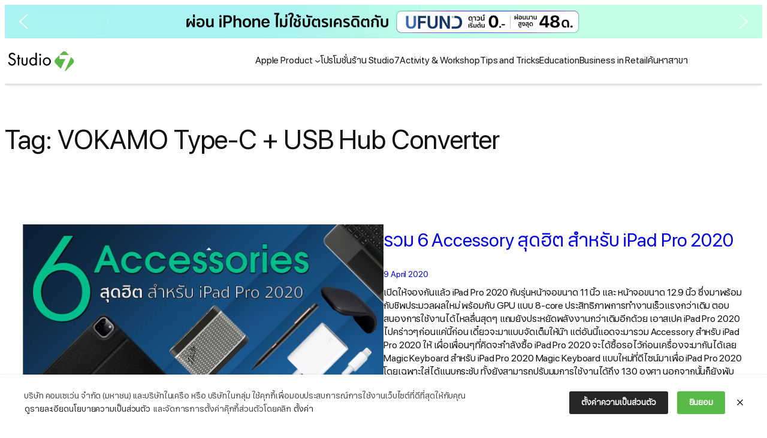

--- FILE ---
content_type: text/html; charset=UTF-8
request_url: https://instore.studio7thailand.com/tag/vokamo-type-c-usb-hub-converter/
body_size: 37747
content:
<!DOCTYPE html>
<html dir="ltr" lang="en-US" prefix="og: https://ogp.me/ns#">
<head>
	<meta charset="UTF-8" />
	<meta name="viewport" content="width=device-width, initial-scale=1" />

		<!-- All in One SEO 4.9.1.1 - aioseo.com -->
		<title>VOKAMO Type-C + USB Hub Converter - Studio7</title>
	<meta name="robots" content="max-image-preview:large" />
	<link rel="canonical" href="https://instore.studio7thailand.com/tag/vokamo-type-c-usb-hub-converter/" />
	<meta name="generator" content="All in One SEO (AIOSEO) 4.9.1.1" />

		<!-- Google Tag Manager -->
<script>(function(w,d,s,l,i){w[l]=w[l]||[];w[l].push({'gtm.start':
new Date().getTime(),event:'gtm.js'});var f=d.getElementsByTagName(s)[0],
j=d.createElement(s),dl=l!='dataLayer'?'&l='+l:'';j.async=true;j.src=
'https://www.googletagmanager.com/gtm.js?id='+i+dl;f.parentNode.insertBefore(j,f);
})(window,document,'script','dataLayer','GTM-P6BCBHL');</script>
<!-- End Google Tag Manager -->
		<script type="application/ld+json" class="aioseo-schema">
			{"@context":"https:\/\/schema.org","@graph":[{"@type":"BreadcrumbList","@id":"https:\/\/instore.studio7thailand.com\/tag\/vokamo-type-c-usb-hub-converter\/#breadcrumblist","itemListElement":[{"@type":"ListItem","@id":"https:\/\/instore.studio7thailand.com#listItem","position":1,"name":"Home","item":"https:\/\/instore.studio7thailand.com","nextItem":{"@type":"ListItem","@id":"https:\/\/instore.studio7thailand.com\/tag\/vokamo-type-c-usb-hub-converter\/#listItem","name":"VOKAMO Type-C + USB Hub Converter"}},{"@type":"ListItem","@id":"https:\/\/instore.studio7thailand.com\/tag\/vokamo-type-c-usb-hub-converter\/#listItem","position":2,"name":"VOKAMO Type-C + USB Hub Converter","previousItem":{"@type":"ListItem","@id":"https:\/\/instore.studio7thailand.com#listItem","name":"Home"}}]},{"@type":"CollectionPage","@id":"https:\/\/instore.studio7thailand.com\/tag\/vokamo-type-c-usb-hub-converter\/#collectionpage","url":"https:\/\/instore.studio7thailand.com\/tag\/vokamo-type-c-usb-hub-converter\/","name":"VOKAMO Type-C + USB Hub Converter - Studio7","inLanguage":"en-US","isPartOf":{"@id":"https:\/\/instore.studio7thailand.com\/#website"},"breadcrumb":{"@id":"https:\/\/instore.studio7thailand.com\/tag\/vokamo-type-c-usb-hub-converter\/#breadcrumblist"}},{"@type":"Organization","@id":"https:\/\/instore.studio7thailand.com\/#organization","name":"Studio7","description":"\u0e08\u0e32\u0e01\u0e01\u0e32\u0e23\u0e40\u0e15\u0e34\u0e1a\u0e42\u0e15\u0e2d\u0e22\u0e48\u0e32\u0e07\u0e15\u0e48\u0e2d\u0e40\u0e19\u0e37\u0e48\u0e2d\u0e07\u0e02\u0e2d\u0e07\u0e2a\u0e34\u0e19\u0e04\u0e49\u0e32\u0e41\u0e1a\u0e23\u0e19\u0e14\u0e4c Apple \u0e1a\u0e23\u0e34\u0e29\u0e31\u0e17\u0e08\u0e36\u0e07\u0e44\u0e14\u0e49\u0e40\u0e02\u0e49\u0e32\u0e17\u0e33\u0e2a\u0e31\u0e0d\u0e0d\u0e32\u0e40\u0e1b\u0e47\u0e19 Authorized Reseller \u0e01\u0e31\u0e1a\u0e1a\u0e23\u0e34\u0e29\u0e31\u0e17 Apple South Asia (Thailand) Ltd. \u0e40\u0e1e\u0e37\u0e48\u0e2d\u0e08\u0e31\u0e14\u0e08\u0e33\u0e2b\u0e19\u0e48\u0e32\u0e22\u0e2a\u0e34\u0e19\u0e04\u0e49\u0e32\u0e41\u0e1a\u0e23\u0e19\u0e14\u0e4c Apple \u0e15\u0e31\u0e49\u0e07\u0e41\u0e15\u0e48\u0e1b\u0e35 2548","url":"https:\/\/instore.studio7thailand.com\/"},{"@type":"WebSite","@id":"https:\/\/instore.studio7thailand.com\/#website","url":"https:\/\/instore.studio7thailand.com\/","name":"Studio7","description":"\u0e08\u0e32\u0e01\u0e01\u0e32\u0e23\u0e40\u0e15\u0e34\u0e1a\u0e42\u0e15\u0e2d\u0e22\u0e48\u0e32\u0e07\u0e15\u0e48\u0e2d\u0e40\u0e19\u0e37\u0e48\u0e2d\u0e07\u0e02\u0e2d\u0e07\u0e2a\u0e34\u0e19\u0e04\u0e49\u0e32\u0e41\u0e1a\u0e23\u0e19\u0e14\u0e4c Apple \u0e1a\u0e23\u0e34\u0e29\u0e31\u0e17\u0e08\u0e36\u0e07\u0e44\u0e14\u0e49\u0e40\u0e02\u0e49\u0e32\u0e17\u0e33\u0e2a\u0e31\u0e0d\u0e0d\u0e32\u0e40\u0e1b\u0e47\u0e19 Authorized Reseller \u0e01\u0e31\u0e1a\u0e1a\u0e23\u0e34\u0e29\u0e31\u0e17 Apple South Asia (Thailand) Ltd. \u0e40\u0e1e\u0e37\u0e48\u0e2d\u0e08\u0e31\u0e14\u0e08\u0e33\u0e2b\u0e19\u0e48\u0e32\u0e22\u0e2a\u0e34\u0e19\u0e04\u0e49\u0e32\u0e41\u0e1a\u0e23\u0e19\u0e14\u0e4c Apple \u0e15\u0e31\u0e49\u0e07\u0e41\u0e15\u0e48\u0e1b\u0e35 2548","inLanguage":"en-US","publisher":{"@id":"https:\/\/instore.studio7thailand.com\/#organization"}}]}
		</script>
		<!-- All in One SEO -->


<link rel="alternate" type="application/rss+xml" title="Studio7 &raquo; Feed" href="https://instore.studio7thailand.com/feed/" />
<link rel="alternate" type="application/rss+xml" title="Studio7 - VOKAMO Type-C + USB Hub Converter Tag Feed" href="https://instore.studio7thailand.com/tag/vokamo-type-c-usb-hub-converter/feed/" />
<style id='wp-img-auto-sizes-contain-inline-css'>
img:is([sizes=auto i],[sizes^="auto," i]){contain-intrinsic-size:3000px 1500px}
/*# sourceURL=wp-img-auto-sizes-contain-inline-css */
</style>
<style id='wp-block-site-logo-inline-css'>
.wp-block-site-logo{box-sizing:border-box;line-height:0}.wp-block-site-logo a{display:inline-block;line-height:0}.wp-block-site-logo.is-default-size img{height:auto;width:120px}.wp-block-site-logo img{height:auto;max-width:100%}.wp-block-site-logo a,.wp-block-site-logo img{border-radius:inherit}.wp-block-site-logo.aligncenter{margin-left:auto;margin-right:auto;text-align:center}:root :where(.wp-block-site-logo.is-style-rounded){border-radius:9999px}
/*# sourceURL=https://instore.studio7thailand.com/wp-includes/blocks/site-logo/style.min.css */
</style>
<style id='wp-block-navigation-link-inline-css'>
.wp-block-navigation .wp-block-navigation-item__label{overflow-wrap:break-word}.wp-block-navigation .wp-block-navigation-item__description{display:none}.link-ui-tools{outline:1px solid #f0f0f0;padding:8px}.link-ui-block-inserter{padding-top:8px}.link-ui-block-inserter__back{margin-left:8px;text-transform:uppercase}
/*# sourceURL=https://instore.studio7thailand.com/wp-includes/blocks/navigation-link/style.min.css */
</style>
<style id='wp-block-navigation-inline-css'>
.wp-block-navigation{position:relative}.wp-block-navigation ul{margin-bottom:0;margin-left:0;margin-top:0;padding-left:0}.wp-block-navigation ul,.wp-block-navigation ul li{list-style:none;padding:0}.wp-block-navigation .wp-block-navigation-item{align-items:center;background-color:inherit;display:flex;position:relative}.wp-block-navigation .wp-block-navigation-item .wp-block-navigation__submenu-container:empty{display:none}.wp-block-navigation .wp-block-navigation-item__content{display:block;z-index:1}.wp-block-navigation .wp-block-navigation-item__content.wp-block-navigation-item__content{color:inherit}.wp-block-navigation.has-text-decoration-underline .wp-block-navigation-item__content,.wp-block-navigation.has-text-decoration-underline .wp-block-navigation-item__content:active,.wp-block-navigation.has-text-decoration-underline .wp-block-navigation-item__content:focus{text-decoration:underline}.wp-block-navigation.has-text-decoration-line-through .wp-block-navigation-item__content,.wp-block-navigation.has-text-decoration-line-through .wp-block-navigation-item__content:active,.wp-block-navigation.has-text-decoration-line-through .wp-block-navigation-item__content:focus{text-decoration:line-through}.wp-block-navigation :where(a),.wp-block-navigation :where(a:active),.wp-block-navigation :where(a:focus){text-decoration:none}.wp-block-navigation .wp-block-navigation__submenu-icon{align-self:center;background-color:inherit;border:none;color:currentColor;display:inline-block;font-size:inherit;height:.6em;line-height:0;margin-left:.25em;padding:0;width:.6em}.wp-block-navigation .wp-block-navigation__submenu-icon svg{display:inline-block;stroke:currentColor;height:inherit;margin-top:.075em;width:inherit}.wp-block-navigation{--navigation-layout-justification-setting:flex-start;--navigation-layout-direction:row;--navigation-layout-wrap:wrap;--navigation-layout-justify:flex-start;--navigation-layout-align:center}.wp-block-navigation.is-vertical{--navigation-layout-direction:column;--navigation-layout-justify:initial;--navigation-layout-align:flex-start}.wp-block-navigation.no-wrap{--navigation-layout-wrap:nowrap}.wp-block-navigation.items-justified-center{--navigation-layout-justification-setting:center;--navigation-layout-justify:center}.wp-block-navigation.items-justified-center.is-vertical{--navigation-layout-align:center}.wp-block-navigation.items-justified-right{--navigation-layout-justification-setting:flex-end;--navigation-layout-justify:flex-end}.wp-block-navigation.items-justified-right.is-vertical{--navigation-layout-align:flex-end}.wp-block-navigation.items-justified-space-between{--navigation-layout-justification-setting:space-between;--navigation-layout-justify:space-between}.wp-block-navigation .has-child .wp-block-navigation__submenu-container{align-items:normal;background-color:inherit;color:inherit;display:flex;flex-direction:column;opacity:0;position:absolute;z-index:2}@media not (prefers-reduced-motion){.wp-block-navigation .has-child .wp-block-navigation__submenu-container{transition:opacity .1s linear}}.wp-block-navigation .has-child .wp-block-navigation__submenu-container{height:0;overflow:hidden;visibility:hidden;width:0}.wp-block-navigation .has-child .wp-block-navigation__submenu-container>.wp-block-navigation-item>.wp-block-navigation-item__content{display:flex;flex-grow:1;padding:.5em 1em}.wp-block-navigation .has-child .wp-block-navigation__submenu-container>.wp-block-navigation-item>.wp-block-navigation-item__content .wp-block-navigation__submenu-icon{margin-left:auto;margin-right:0}.wp-block-navigation .has-child .wp-block-navigation__submenu-container .wp-block-navigation-item__content{margin:0}.wp-block-navigation .has-child .wp-block-navigation__submenu-container{left:-1px;top:100%}@media (min-width:782px){.wp-block-navigation .has-child .wp-block-navigation__submenu-container .wp-block-navigation__submenu-container{left:100%;top:-1px}.wp-block-navigation .has-child .wp-block-navigation__submenu-container .wp-block-navigation__submenu-container:before{background:#0000;content:"";display:block;height:100%;position:absolute;right:100%;width:.5em}.wp-block-navigation .has-child .wp-block-navigation__submenu-container .wp-block-navigation__submenu-icon{margin-right:.25em}.wp-block-navigation .has-child .wp-block-navigation__submenu-container .wp-block-navigation__submenu-icon svg{transform:rotate(-90deg)}}.wp-block-navigation .has-child .wp-block-navigation-submenu__toggle[aria-expanded=true]~.wp-block-navigation__submenu-container,.wp-block-navigation .has-child:not(.open-on-click):hover>.wp-block-navigation__submenu-container,.wp-block-navigation .has-child:not(.open-on-click):not(.open-on-hover-click):focus-within>.wp-block-navigation__submenu-container{height:auto;min-width:200px;opacity:1;overflow:visible;visibility:visible;width:auto}.wp-block-navigation.has-background .has-child .wp-block-navigation__submenu-container{left:0;top:100%}@media (min-width:782px){.wp-block-navigation.has-background .has-child .wp-block-navigation__submenu-container .wp-block-navigation__submenu-container{left:100%;top:0}}.wp-block-navigation-submenu{display:flex;position:relative}.wp-block-navigation-submenu .wp-block-navigation__submenu-icon svg{stroke:currentColor}button.wp-block-navigation-item__content{background-color:initial;border:none;color:currentColor;font-family:inherit;font-size:inherit;font-style:inherit;font-weight:inherit;letter-spacing:inherit;line-height:inherit;text-align:left;text-transform:inherit}.wp-block-navigation-submenu__toggle{cursor:pointer}.wp-block-navigation-submenu__toggle[aria-expanded=true]+.wp-block-navigation__submenu-icon>svg,.wp-block-navigation-submenu__toggle[aria-expanded=true]>svg{transform:rotate(180deg)}.wp-block-navigation-item.open-on-click .wp-block-navigation-submenu__toggle{padding-left:0;padding-right:.85em}.wp-block-navigation-item.open-on-click .wp-block-navigation-submenu__toggle+.wp-block-navigation__submenu-icon{margin-left:-.6em;pointer-events:none}.wp-block-navigation-item.open-on-click button.wp-block-navigation-item__content:not(.wp-block-navigation-submenu__toggle){padding:0}.wp-block-navigation .wp-block-page-list,.wp-block-navigation__container,.wp-block-navigation__responsive-close,.wp-block-navigation__responsive-container,.wp-block-navigation__responsive-container-content,.wp-block-navigation__responsive-dialog{gap:inherit}:where(.wp-block-navigation.has-background .wp-block-navigation-item a:not(.wp-element-button)),:where(.wp-block-navigation.has-background .wp-block-navigation-submenu a:not(.wp-element-button)){padding:.5em 1em}:where(.wp-block-navigation .wp-block-navigation__submenu-container .wp-block-navigation-item a:not(.wp-element-button)),:where(.wp-block-navigation .wp-block-navigation__submenu-container .wp-block-navigation-submenu a:not(.wp-element-button)),:where(.wp-block-navigation .wp-block-navigation__submenu-container .wp-block-navigation-submenu button.wp-block-navigation-item__content),:where(.wp-block-navigation .wp-block-navigation__submenu-container .wp-block-pages-list__item button.wp-block-navigation-item__content){padding:.5em 1em}.wp-block-navigation.items-justified-right .wp-block-navigation__container .has-child .wp-block-navigation__submenu-container,.wp-block-navigation.items-justified-right .wp-block-page-list>.has-child .wp-block-navigation__submenu-container,.wp-block-navigation.items-justified-space-between .wp-block-page-list>.has-child:last-child .wp-block-navigation__submenu-container,.wp-block-navigation.items-justified-space-between>.wp-block-navigation__container>.has-child:last-child .wp-block-navigation__submenu-container{left:auto;right:0}.wp-block-navigation.items-justified-right .wp-block-navigation__container .has-child .wp-block-navigation__submenu-container .wp-block-navigation__submenu-container,.wp-block-navigation.items-justified-right .wp-block-page-list>.has-child .wp-block-navigation__submenu-container .wp-block-navigation__submenu-container,.wp-block-navigation.items-justified-space-between .wp-block-page-list>.has-child:last-child .wp-block-navigation__submenu-container .wp-block-navigation__submenu-container,.wp-block-navigation.items-justified-space-between>.wp-block-navigation__container>.has-child:last-child .wp-block-navigation__submenu-container .wp-block-navigation__submenu-container{left:-1px;right:-1px}@media (min-width:782px){.wp-block-navigation.items-justified-right .wp-block-navigation__container .has-child .wp-block-navigation__submenu-container .wp-block-navigation__submenu-container,.wp-block-navigation.items-justified-right .wp-block-page-list>.has-child .wp-block-navigation__submenu-container .wp-block-navigation__submenu-container,.wp-block-navigation.items-justified-space-between .wp-block-page-list>.has-child:last-child .wp-block-navigation__submenu-container .wp-block-navigation__submenu-container,.wp-block-navigation.items-justified-space-between>.wp-block-navigation__container>.has-child:last-child .wp-block-navigation__submenu-container .wp-block-navigation__submenu-container{left:auto;right:100%}}.wp-block-navigation:not(.has-background) .wp-block-navigation__submenu-container{background-color:#fff;border:1px solid #00000026}.wp-block-navigation.has-background .wp-block-navigation__submenu-container{background-color:inherit}.wp-block-navigation:not(.has-text-color) .wp-block-navigation__submenu-container{color:#000}.wp-block-navigation__container{align-items:var(--navigation-layout-align,initial);display:flex;flex-direction:var(--navigation-layout-direction,initial);flex-wrap:var(--navigation-layout-wrap,wrap);justify-content:var(--navigation-layout-justify,initial);list-style:none;margin:0;padding-left:0}.wp-block-navigation__container .is-responsive{display:none}.wp-block-navigation__container:only-child,.wp-block-page-list:only-child{flex-grow:1}@keyframes overlay-menu__fade-in-animation{0%{opacity:0;transform:translateY(.5em)}to{opacity:1;transform:translateY(0)}}.wp-block-navigation__responsive-container{bottom:0;display:none;left:0;position:fixed;right:0;top:0}.wp-block-navigation__responsive-container :where(.wp-block-navigation-item a){color:inherit}.wp-block-navigation__responsive-container .wp-block-navigation__responsive-container-content{align-items:var(--navigation-layout-align,initial);display:flex;flex-direction:var(--navigation-layout-direction,initial);flex-wrap:var(--navigation-layout-wrap,wrap);justify-content:var(--navigation-layout-justify,initial)}.wp-block-navigation__responsive-container:not(.is-menu-open.is-menu-open){background-color:inherit!important;color:inherit!important}.wp-block-navigation__responsive-container.is-menu-open{background-color:inherit;display:flex;flex-direction:column}@media not (prefers-reduced-motion){.wp-block-navigation__responsive-container.is-menu-open{animation:overlay-menu__fade-in-animation .1s ease-out;animation-fill-mode:forwards}}.wp-block-navigation__responsive-container.is-menu-open{overflow:auto;padding:clamp(1rem,var(--wp--style--root--padding-top),20rem) clamp(1rem,var(--wp--style--root--padding-right),20rem) clamp(1rem,var(--wp--style--root--padding-bottom),20rem) clamp(1rem,var(--wp--style--root--padding-left),20rem);z-index:100000}.wp-block-navigation__responsive-container.is-menu-open .wp-block-navigation__responsive-container-content{align-items:var(--navigation-layout-justification-setting,inherit);display:flex;flex-direction:column;flex-wrap:nowrap;overflow:visible;padding-top:calc(2rem + 24px)}.wp-block-navigation__responsive-container.is-menu-open .wp-block-navigation__responsive-container-content,.wp-block-navigation__responsive-container.is-menu-open .wp-block-navigation__responsive-container-content .wp-block-navigation__container,.wp-block-navigation__responsive-container.is-menu-open .wp-block-navigation__responsive-container-content .wp-block-page-list{justify-content:flex-start}.wp-block-navigation__responsive-container.is-menu-open .wp-block-navigation__responsive-container-content .wp-block-navigation__submenu-icon{display:none}.wp-block-navigation__responsive-container.is-menu-open .wp-block-navigation__responsive-container-content .has-child .wp-block-navigation__submenu-container{border:none;height:auto;min-width:200px;opacity:1;overflow:initial;padding-left:2rem;padding-right:2rem;position:static;visibility:visible;width:auto}.wp-block-navigation__responsive-container.is-menu-open .wp-block-navigation__responsive-container-content .wp-block-navigation__container,.wp-block-navigation__responsive-container.is-menu-open .wp-block-navigation__responsive-container-content .wp-block-navigation__submenu-container{gap:inherit}.wp-block-navigation__responsive-container.is-menu-open .wp-block-navigation__responsive-container-content .wp-block-navigation__submenu-container{padding-top:var(--wp--style--block-gap,2em)}.wp-block-navigation__responsive-container.is-menu-open .wp-block-navigation__responsive-container-content .wp-block-navigation-item__content{padding:0}.wp-block-navigation__responsive-container.is-menu-open .wp-block-navigation__responsive-container-content .wp-block-navigation-item,.wp-block-navigation__responsive-container.is-menu-open .wp-block-navigation__responsive-container-content .wp-block-navigation__container,.wp-block-navigation__responsive-container.is-menu-open .wp-block-navigation__responsive-container-content .wp-block-page-list{align-items:var(--navigation-layout-justification-setting,initial);display:flex;flex-direction:column}.wp-block-navigation__responsive-container.is-menu-open .wp-block-navigation-item,.wp-block-navigation__responsive-container.is-menu-open .wp-block-navigation-item .wp-block-navigation__submenu-container,.wp-block-navigation__responsive-container.is-menu-open .wp-block-navigation__container,.wp-block-navigation__responsive-container.is-menu-open .wp-block-page-list{background:#0000!important;color:inherit!important}.wp-block-navigation__responsive-container.is-menu-open .wp-block-navigation__submenu-container.wp-block-navigation__submenu-container.wp-block-navigation__submenu-container.wp-block-navigation__submenu-container{left:auto;right:auto}@media (min-width:600px){.wp-block-navigation__responsive-container:not(.hidden-by-default):not(.is-menu-open){background-color:inherit;display:block;position:relative;width:100%;z-index:auto}.wp-block-navigation__responsive-container:not(.hidden-by-default):not(.is-menu-open) .wp-block-navigation__responsive-container-close{display:none}.wp-block-navigation__responsive-container.is-menu-open .wp-block-navigation__submenu-container.wp-block-navigation__submenu-container.wp-block-navigation__submenu-container.wp-block-navigation__submenu-container{left:0}}.wp-block-navigation:not(.has-background) .wp-block-navigation__responsive-container.is-menu-open{background-color:#fff}.wp-block-navigation:not(.has-text-color) .wp-block-navigation__responsive-container.is-menu-open{color:#000}.wp-block-navigation__toggle_button_label{font-size:1rem;font-weight:700}.wp-block-navigation__responsive-container-close,.wp-block-navigation__responsive-container-open{background:#0000;border:none;color:currentColor;cursor:pointer;margin:0;padding:0;text-transform:inherit;vertical-align:middle}.wp-block-navigation__responsive-container-close svg,.wp-block-navigation__responsive-container-open svg{fill:currentColor;display:block;height:24px;pointer-events:none;width:24px}.wp-block-navigation__responsive-container-open{display:flex}.wp-block-navigation__responsive-container-open.wp-block-navigation__responsive-container-open.wp-block-navigation__responsive-container-open{font-family:inherit;font-size:inherit;font-weight:inherit}@media (min-width:600px){.wp-block-navigation__responsive-container-open:not(.always-shown){display:none}}.wp-block-navigation__responsive-container-close{position:absolute;right:0;top:0;z-index:2}.wp-block-navigation__responsive-container-close.wp-block-navigation__responsive-container-close.wp-block-navigation__responsive-container-close{font-family:inherit;font-size:inherit;font-weight:inherit}.wp-block-navigation__responsive-close{width:100%}.has-modal-open .wp-block-navigation__responsive-close{margin-left:auto;margin-right:auto;max-width:var(--wp--style--global--wide-size,100%)}.wp-block-navigation__responsive-close:focus{outline:none}.is-menu-open .wp-block-navigation__responsive-close,.is-menu-open .wp-block-navigation__responsive-container-content,.is-menu-open .wp-block-navigation__responsive-dialog{box-sizing:border-box}.wp-block-navigation__responsive-dialog{position:relative}.has-modal-open .admin-bar .is-menu-open .wp-block-navigation__responsive-dialog{margin-top:46px}@media (min-width:782px){.has-modal-open .admin-bar .is-menu-open .wp-block-navigation__responsive-dialog{margin-top:32px}}html.has-modal-open{overflow:hidden}
/*# sourceURL=https://instore.studio7thailand.com/wp-includes/blocks/navigation/style.min.css */
</style>
<style id='wp-block-group-inline-css'>
.wp-block-group{box-sizing:border-box}:where(.wp-block-group.wp-block-group-is-layout-constrained){position:relative}
/*# sourceURL=https://instore.studio7thailand.com/wp-includes/blocks/group/style.min.css */
</style>
<style id='wp-block-query-title-inline-css'>
.wp-block-query-title{box-sizing:border-box}
/*# sourceURL=https://instore.studio7thailand.com/wp-includes/blocks/query-title/style.min.css */
</style>
<style id='wp-block-post-featured-image-inline-css'>
.wp-block-post-featured-image{margin-left:0;margin-right:0}.wp-block-post-featured-image a{display:block;height:100%}.wp-block-post-featured-image :where(img){box-sizing:border-box;height:auto;max-width:100%;vertical-align:bottom;width:100%}.wp-block-post-featured-image.alignfull img,.wp-block-post-featured-image.alignwide img{width:100%}.wp-block-post-featured-image .wp-block-post-featured-image__overlay.has-background-dim{background-color:#000;inset:0;position:absolute}.wp-block-post-featured-image{position:relative}.wp-block-post-featured-image .wp-block-post-featured-image__overlay.has-background-gradient{background-color:initial}.wp-block-post-featured-image .wp-block-post-featured-image__overlay.has-background-dim-0{opacity:0}.wp-block-post-featured-image .wp-block-post-featured-image__overlay.has-background-dim-10{opacity:.1}.wp-block-post-featured-image .wp-block-post-featured-image__overlay.has-background-dim-20{opacity:.2}.wp-block-post-featured-image .wp-block-post-featured-image__overlay.has-background-dim-30{opacity:.3}.wp-block-post-featured-image .wp-block-post-featured-image__overlay.has-background-dim-40{opacity:.4}.wp-block-post-featured-image .wp-block-post-featured-image__overlay.has-background-dim-50{opacity:.5}.wp-block-post-featured-image .wp-block-post-featured-image__overlay.has-background-dim-60{opacity:.6}.wp-block-post-featured-image .wp-block-post-featured-image__overlay.has-background-dim-70{opacity:.7}.wp-block-post-featured-image .wp-block-post-featured-image__overlay.has-background-dim-80{opacity:.8}.wp-block-post-featured-image .wp-block-post-featured-image__overlay.has-background-dim-90{opacity:.9}.wp-block-post-featured-image .wp-block-post-featured-image__overlay.has-background-dim-100{opacity:1}.wp-block-post-featured-image:where(.alignleft,.alignright){width:100%}
/*# sourceURL=https://instore.studio7thailand.com/wp-includes/blocks/post-featured-image/style.min.css */
</style>
<style id='wp-block-columns-inline-css'>
.wp-block-columns{box-sizing:border-box;display:flex;flex-wrap:wrap!important}@media (min-width:782px){.wp-block-columns{flex-wrap:nowrap!important}}.wp-block-columns{align-items:normal!important}.wp-block-columns.are-vertically-aligned-top{align-items:flex-start}.wp-block-columns.are-vertically-aligned-center{align-items:center}.wp-block-columns.are-vertically-aligned-bottom{align-items:flex-end}@media (max-width:781px){.wp-block-columns:not(.is-not-stacked-on-mobile)>.wp-block-column{flex-basis:100%!important}}@media (min-width:782px){.wp-block-columns:not(.is-not-stacked-on-mobile)>.wp-block-column{flex-basis:0;flex-grow:1}.wp-block-columns:not(.is-not-stacked-on-mobile)>.wp-block-column[style*=flex-basis]{flex-grow:0}}.wp-block-columns.is-not-stacked-on-mobile{flex-wrap:nowrap!important}.wp-block-columns.is-not-stacked-on-mobile>.wp-block-column{flex-basis:0;flex-grow:1}.wp-block-columns.is-not-stacked-on-mobile>.wp-block-column[style*=flex-basis]{flex-grow:0}:where(.wp-block-columns){margin-bottom:1.75em}:where(.wp-block-columns.has-background){padding:1.25em 2.375em}.wp-block-column{flex-grow:1;min-width:0;overflow-wrap:break-word;word-break:break-word}.wp-block-column.is-vertically-aligned-top{align-self:flex-start}.wp-block-column.is-vertically-aligned-center{align-self:center}.wp-block-column.is-vertically-aligned-bottom{align-self:flex-end}.wp-block-column.is-vertically-aligned-stretch{align-self:stretch}.wp-block-column.is-vertically-aligned-bottom,.wp-block-column.is-vertically-aligned-center,.wp-block-column.is-vertically-aligned-top{width:100%}
/*# sourceURL=https://instore.studio7thailand.com/wp-includes/blocks/columns/style.min.css */
</style>
<style id='wp-block-post-title-inline-css'>
.wp-block-post-title{box-sizing:border-box;word-break:break-word}.wp-block-post-title :where(a){display:inline-block;font-family:inherit;font-size:inherit;font-style:inherit;font-weight:inherit;letter-spacing:inherit;line-height:inherit;text-decoration:inherit}
/*# sourceURL=https://instore.studio7thailand.com/wp-includes/blocks/post-title/style.min.css */
</style>
<style id='wp-block-post-date-inline-css'>
.wp-block-post-date{box-sizing:border-box}
/*# sourceURL=https://instore.studio7thailand.com/wp-includes/blocks/post-date/style.min.css */
</style>
<style id='wp-block-post-excerpt-inline-css'>
:where(.wp-block-post-excerpt){box-sizing:border-box;margin-bottom:var(--wp--style--block-gap);margin-top:var(--wp--style--block-gap)}.wp-block-post-excerpt__excerpt{margin-bottom:0;margin-top:0}.wp-block-post-excerpt__more-text{margin-bottom:0;margin-top:var(--wp--style--block-gap)}.wp-block-post-excerpt__more-link{display:inline-block}
/*# sourceURL=https://instore.studio7thailand.com/wp-includes/blocks/post-excerpt/style.min.css */
</style>
<style id='wp-block-post-template-inline-css'>
.wp-block-post-template{box-sizing:border-box;list-style:none;margin-bottom:0;margin-top:0;max-width:100%;padding:0}.wp-block-post-template.is-flex-container{display:flex;flex-direction:row;flex-wrap:wrap;gap:1.25em}.wp-block-post-template.is-flex-container>li{margin:0;width:100%}@media (min-width:600px){.wp-block-post-template.is-flex-container.is-flex-container.columns-2>li{width:calc(50% - .625em)}.wp-block-post-template.is-flex-container.is-flex-container.columns-3>li{width:calc(33.33333% - .83333em)}.wp-block-post-template.is-flex-container.is-flex-container.columns-4>li{width:calc(25% - .9375em)}.wp-block-post-template.is-flex-container.is-flex-container.columns-5>li{width:calc(20% - 1em)}.wp-block-post-template.is-flex-container.is-flex-container.columns-6>li{width:calc(16.66667% - 1.04167em)}}@media (max-width:600px){.wp-block-post-template-is-layout-grid.wp-block-post-template-is-layout-grid.wp-block-post-template-is-layout-grid.wp-block-post-template-is-layout-grid{grid-template-columns:1fr}}.wp-block-post-template-is-layout-constrained>li>.alignright,.wp-block-post-template-is-layout-flow>li>.alignright{float:right;margin-inline-end:0;margin-inline-start:2em}.wp-block-post-template-is-layout-constrained>li>.alignleft,.wp-block-post-template-is-layout-flow>li>.alignleft{float:left;margin-inline-end:2em;margin-inline-start:0}.wp-block-post-template-is-layout-constrained>li>.aligncenter,.wp-block-post-template-is-layout-flow>li>.aligncenter{margin-inline-end:auto;margin-inline-start:auto}
/*# sourceURL=https://instore.studio7thailand.com/wp-includes/blocks/post-template/style.min.css */
</style>
<style id='wp-block-image-inline-css'>
.wp-block-image>a,.wp-block-image>figure>a{display:inline-block}.wp-block-image img{box-sizing:border-box;height:auto;max-width:100%;vertical-align:bottom}@media not (prefers-reduced-motion){.wp-block-image img.hide{visibility:hidden}.wp-block-image img.show{animation:show-content-image .4s}}.wp-block-image[style*=border-radius] img,.wp-block-image[style*=border-radius]>a{border-radius:inherit}.wp-block-image.has-custom-border img{box-sizing:border-box}.wp-block-image.aligncenter{text-align:center}.wp-block-image.alignfull>a,.wp-block-image.alignwide>a{width:100%}.wp-block-image.alignfull img,.wp-block-image.alignwide img{height:auto;width:100%}.wp-block-image .aligncenter,.wp-block-image .alignleft,.wp-block-image .alignright,.wp-block-image.aligncenter,.wp-block-image.alignleft,.wp-block-image.alignright{display:table}.wp-block-image .aligncenter>figcaption,.wp-block-image .alignleft>figcaption,.wp-block-image .alignright>figcaption,.wp-block-image.aligncenter>figcaption,.wp-block-image.alignleft>figcaption,.wp-block-image.alignright>figcaption{caption-side:bottom;display:table-caption}.wp-block-image .alignleft{float:left;margin:.5em 1em .5em 0}.wp-block-image .alignright{float:right;margin:.5em 0 .5em 1em}.wp-block-image .aligncenter{margin-left:auto;margin-right:auto}.wp-block-image :where(figcaption){margin-bottom:1em;margin-top:.5em}.wp-block-image.is-style-circle-mask img{border-radius:9999px}@supports ((-webkit-mask-image:none) or (mask-image:none)) or (-webkit-mask-image:none){.wp-block-image.is-style-circle-mask img{border-radius:0;-webkit-mask-image:url('data:image/svg+xml;utf8,<svg viewBox="0 0 100 100" xmlns="http://www.w3.org/2000/svg"><circle cx="50" cy="50" r="50"/></svg>');mask-image:url('data:image/svg+xml;utf8,<svg viewBox="0 0 100 100" xmlns="http://www.w3.org/2000/svg"><circle cx="50" cy="50" r="50"/></svg>');mask-mode:alpha;-webkit-mask-position:center;mask-position:center;-webkit-mask-repeat:no-repeat;mask-repeat:no-repeat;-webkit-mask-size:contain;mask-size:contain}}:root :where(.wp-block-image.is-style-rounded img,.wp-block-image .is-style-rounded img){border-radius:9999px}.wp-block-image figure{margin:0}.wp-lightbox-container{display:flex;flex-direction:column;position:relative}.wp-lightbox-container img{cursor:zoom-in}.wp-lightbox-container img:hover+button{opacity:1}.wp-lightbox-container button{align-items:center;backdrop-filter:blur(16px) saturate(180%);background-color:#5a5a5a40;border:none;border-radius:4px;cursor:zoom-in;display:flex;height:20px;justify-content:center;opacity:0;padding:0;position:absolute;right:16px;text-align:center;top:16px;width:20px;z-index:100}@media not (prefers-reduced-motion){.wp-lightbox-container button{transition:opacity .2s ease}}.wp-lightbox-container button:focus-visible{outline:3px auto #5a5a5a40;outline:3px auto -webkit-focus-ring-color;outline-offset:3px}.wp-lightbox-container button:hover{cursor:pointer;opacity:1}.wp-lightbox-container button:focus{opacity:1}.wp-lightbox-container button:focus,.wp-lightbox-container button:hover,.wp-lightbox-container button:not(:hover):not(:active):not(.has-background){background-color:#5a5a5a40;border:none}.wp-lightbox-overlay{box-sizing:border-box;cursor:zoom-out;height:100vh;left:0;overflow:hidden;position:fixed;top:0;visibility:hidden;width:100%;z-index:100000}.wp-lightbox-overlay .close-button{align-items:center;cursor:pointer;display:flex;justify-content:center;min-height:40px;min-width:40px;padding:0;position:absolute;right:calc(env(safe-area-inset-right) + 16px);top:calc(env(safe-area-inset-top) + 16px);z-index:5000000}.wp-lightbox-overlay .close-button:focus,.wp-lightbox-overlay .close-button:hover,.wp-lightbox-overlay .close-button:not(:hover):not(:active):not(.has-background){background:none;border:none}.wp-lightbox-overlay .lightbox-image-container{height:var(--wp--lightbox-container-height);left:50%;overflow:hidden;position:absolute;top:50%;transform:translate(-50%,-50%);transform-origin:top left;width:var(--wp--lightbox-container-width);z-index:9999999999}.wp-lightbox-overlay .wp-block-image{align-items:center;box-sizing:border-box;display:flex;height:100%;justify-content:center;margin:0;position:relative;transform-origin:0 0;width:100%;z-index:3000000}.wp-lightbox-overlay .wp-block-image img{height:var(--wp--lightbox-image-height);min-height:var(--wp--lightbox-image-height);min-width:var(--wp--lightbox-image-width);width:var(--wp--lightbox-image-width)}.wp-lightbox-overlay .wp-block-image figcaption{display:none}.wp-lightbox-overlay button{background:none;border:none}.wp-lightbox-overlay .scrim{background-color:#fff;height:100%;opacity:.9;position:absolute;width:100%;z-index:2000000}.wp-lightbox-overlay.active{visibility:visible}@media not (prefers-reduced-motion){.wp-lightbox-overlay.active{animation:turn-on-visibility .25s both}.wp-lightbox-overlay.active img{animation:turn-on-visibility .35s both}.wp-lightbox-overlay.show-closing-animation:not(.active){animation:turn-off-visibility .35s both}.wp-lightbox-overlay.show-closing-animation:not(.active) img{animation:turn-off-visibility .25s both}.wp-lightbox-overlay.zoom.active{animation:none;opacity:1;visibility:visible}.wp-lightbox-overlay.zoom.active .lightbox-image-container{animation:lightbox-zoom-in .4s}.wp-lightbox-overlay.zoom.active .lightbox-image-container img{animation:none}.wp-lightbox-overlay.zoom.active .scrim{animation:turn-on-visibility .4s forwards}.wp-lightbox-overlay.zoom.show-closing-animation:not(.active){animation:none}.wp-lightbox-overlay.zoom.show-closing-animation:not(.active) .lightbox-image-container{animation:lightbox-zoom-out .4s}.wp-lightbox-overlay.zoom.show-closing-animation:not(.active) .lightbox-image-container img{animation:none}.wp-lightbox-overlay.zoom.show-closing-animation:not(.active) .scrim{animation:turn-off-visibility .4s forwards}}@keyframes show-content-image{0%{visibility:hidden}99%{visibility:hidden}to{visibility:visible}}@keyframes turn-on-visibility{0%{opacity:0}to{opacity:1}}@keyframes turn-off-visibility{0%{opacity:1;visibility:visible}99%{opacity:0;visibility:visible}to{opacity:0;visibility:hidden}}@keyframes lightbox-zoom-in{0%{transform:translate(calc((-100vw + var(--wp--lightbox-scrollbar-width))/2 + var(--wp--lightbox-initial-left-position)),calc(-50vh + var(--wp--lightbox-initial-top-position))) scale(var(--wp--lightbox-scale))}to{transform:translate(-50%,-50%) scale(1)}}@keyframes lightbox-zoom-out{0%{transform:translate(-50%,-50%) scale(1);visibility:visible}99%{visibility:visible}to{transform:translate(calc((-100vw + var(--wp--lightbox-scrollbar-width))/2 + var(--wp--lightbox-initial-left-position)),calc(-50vh + var(--wp--lightbox-initial-top-position))) scale(var(--wp--lightbox-scale));visibility:hidden}}
/*# sourceURL=https://instore.studio7thailand.com/wp-includes/blocks/image/style.min.css */
</style>
<style id='wp-block-site-tagline-inline-css'>
.wp-block-site-tagline{box-sizing:border-box}
/*# sourceURL=https://instore.studio7thailand.com/wp-includes/blocks/site-tagline/style.min.css */
</style>
<link rel='stylesheet' id='pt-cv-public-style-css' href='https://instore.studio7thailand.com/wp-content/plugins/content-views-query-and-display-post-page/public/assets/css/cv.css?ver=4.2.1' media='all' />
<style id='wp-emoji-styles-inline-css'>

	img.wp-smiley, img.emoji {
		display: inline !important;
		border: none !important;
		box-shadow: none !important;
		height: 1em !important;
		width: 1em !important;
		margin: 0 0.07em !important;
		vertical-align: -0.1em !important;
		background: none !important;
		padding: 0 !important;
	}
/*# sourceURL=wp-emoji-styles-inline-css */
</style>
<style id='wp-block-library-inline-css'>
:root{--wp-block-synced-color:#7a00df;--wp-block-synced-color--rgb:122,0,223;--wp-bound-block-color:var(--wp-block-synced-color);--wp-editor-canvas-background:#ddd;--wp-admin-theme-color:#007cba;--wp-admin-theme-color--rgb:0,124,186;--wp-admin-theme-color-darker-10:#006ba1;--wp-admin-theme-color-darker-10--rgb:0,107,160.5;--wp-admin-theme-color-darker-20:#005a87;--wp-admin-theme-color-darker-20--rgb:0,90,135;--wp-admin-border-width-focus:2px}@media (min-resolution:192dpi){:root{--wp-admin-border-width-focus:1.5px}}.wp-element-button{cursor:pointer}:root .has-very-light-gray-background-color{background-color:#eee}:root .has-very-dark-gray-background-color{background-color:#313131}:root .has-very-light-gray-color{color:#eee}:root .has-very-dark-gray-color{color:#313131}:root .has-vivid-green-cyan-to-vivid-cyan-blue-gradient-background{background:linear-gradient(135deg,#00d084,#0693e3)}:root .has-purple-crush-gradient-background{background:linear-gradient(135deg,#34e2e4,#4721fb 50%,#ab1dfe)}:root .has-hazy-dawn-gradient-background{background:linear-gradient(135deg,#faaca8,#dad0ec)}:root .has-subdued-olive-gradient-background{background:linear-gradient(135deg,#fafae1,#67a671)}:root .has-atomic-cream-gradient-background{background:linear-gradient(135deg,#fdd79a,#004a59)}:root .has-nightshade-gradient-background{background:linear-gradient(135deg,#330968,#31cdcf)}:root .has-midnight-gradient-background{background:linear-gradient(135deg,#020381,#2874fc)}:root{--wp--preset--font-size--normal:16px;--wp--preset--font-size--huge:42px}.has-regular-font-size{font-size:1em}.has-larger-font-size{font-size:2.625em}.has-normal-font-size{font-size:var(--wp--preset--font-size--normal)}.has-huge-font-size{font-size:var(--wp--preset--font-size--huge)}.has-text-align-center{text-align:center}.has-text-align-left{text-align:left}.has-text-align-right{text-align:right}.has-fit-text{white-space:nowrap!important}#end-resizable-editor-section{display:none}.aligncenter{clear:both}.items-justified-left{justify-content:flex-start}.items-justified-center{justify-content:center}.items-justified-right{justify-content:flex-end}.items-justified-space-between{justify-content:space-between}.screen-reader-text{border:0;clip-path:inset(50%);height:1px;margin:-1px;overflow:hidden;padding:0;position:absolute;width:1px;word-wrap:normal!important}.screen-reader-text:focus{background-color:#ddd;clip-path:none;color:#444;display:block;font-size:1em;height:auto;left:5px;line-height:normal;padding:15px 23px 14px;text-decoration:none;top:5px;width:auto;z-index:100000}html :where(.has-border-color){border-style:solid}html :where([style*=border-top-color]){border-top-style:solid}html :where([style*=border-right-color]){border-right-style:solid}html :where([style*=border-bottom-color]){border-bottom-style:solid}html :where([style*=border-left-color]){border-left-style:solid}html :where([style*=border-width]){border-style:solid}html :where([style*=border-top-width]){border-top-style:solid}html :where([style*=border-right-width]){border-right-style:solid}html :where([style*=border-bottom-width]){border-bottom-style:solid}html :where([style*=border-left-width]){border-left-style:solid}html :where(img[class*=wp-image-]){height:auto;max-width:100%}:where(figure){margin:0 0 1em}html :where(.is-position-sticky){--wp-admin--admin-bar--position-offset:var(--wp-admin--admin-bar--height,0px)}@media screen and (max-width:600px){html :where(.is-position-sticky){--wp-admin--admin-bar--position-offset:0px}}
/*# sourceURL=/wp-includes/css/dist/block-library/common.min.css */
</style>
<link rel='stylesheet' id='wp-components-css' href='https://instore.studio7thailand.com/wp-includes/css/dist/components/style.min.css?ver=6.9' media='all' />
<link rel='stylesheet' id='wp-preferences-css' href='https://instore.studio7thailand.com/wp-includes/css/dist/preferences/style.min.css?ver=6.9' media='all' />
<link rel='stylesheet' id='wp-block-editor-css' href='https://instore.studio7thailand.com/wp-includes/css/dist/block-editor/style.min.css?ver=6.9' media='all' />
<link rel='stylesheet' id='popup-maker-block-library-style-css' href='https://instore.studio7thailand.com/wp-content/plugins/popup-maker/dist/packages/block-library-style.css?ver=dbea705cfafe089d65f1' media='all' />
<style id='global-styles-inline-css'>
:root{--wp--preset--aspect-ratio--square: 1;--wp--preset--aspect-ratio--4-3: 4/3;--wp--preset--aspect-ratio--3-4: 3/4;--wp--preset--aspect-ratio--3-2: 3/2;--wp--preset--aspect-ratio--2-3: 2/3;--wp--preset--aspect-ratio--16-9: 16/9;--wp--preset--aspect-ratio--9-16: 9/16;--wp--preset--color--black: #000000;--wp--preset--color--cyan-bluish-gray: #abb8c3;--wp--preset--color--white: #ffffff;--wp--preset--color--pale-pink: #f78da7;--wp--preset--color--vivid-red: #cf2e2e;--wp--preset--color--luminous-vivid-orange: #ff6900;--wp--preset--color--luminous-vivid-amber: #fcb900;--wp--preset--color--light-green-cyan: #7bdcb5;--wp--preset--color--vivid-green-cyan: #00d084;--wp--preset--color--pale-cyan-blue: #8ed1fc;--wp--preset--color--vivid-cyan-blue: #0693e3;--wp--preset--color--vivid-purple: #9b51e0;--wp--preset--color--base: #FFFFFF;--wp--preset--color--contrast: #111111;--wp--preset--color--accent-1: #FFEE58;--wp--preset--color--accent-2: #F6CFF4;--wp--preset--color--accent-3: #503AA8;--wp--preset--color--accent-4: #686868;--wp--preset--color--accent-5: #FBFAF3;--wp--preset--color--accent-6: color-mix(in srgb, currentColor 20%, transparent);--wp--preset--gradient--vivid-cyan-blue-to-vivid-purple: linear-gradient(135deg,rgb(6,147,227) 0%,rgb(155,81,224) 100%);--wp--preset--gradient--light-green-cyan-to-vivid-green-cyan: linear-gradient(135deg,rgb(122,220,180) 0%,rgb(0,208,130) 100%);--wp--preset--gradient--luminous-vivid-amber-to-luminous-vivid-orange: linear-gradient(135deg,rgb(252,185,0) 0%,rgb(255,105,0) 100%);--wp--preset--gradient--luminous-vivid-orange-to-vivid-red: linear-gradient(135deg,rgb(255,105,0) 0%,rgb(207,46,46) 100%);--wp--preset--gradient--very-light-gray-to-cyan-bluish-gray: linear-gradient(135deg,rgb(238,238,238) 0%,rgb(169,184,195) 100%);--wp--preset--gradient--cool-to-warm-spectrum: linear-gradient(135deg,rgb(74,234,220) 0%,rgb(151,120,209) 20%,rgb(207,42,186) 40%,rgb(238,44,130) 60%,rgb(251,105,98) 80%,rgb(254,248,76) 100%);--wp--preset--gradient--blush-light-purple: linear-gradient(135deg,rgb(255,206,236) 0%,rgb(152,150,240) 100%);--wp--preset--gradient--blush-bordeaux: linear-gradient(135deg,rgb(254,205,165) 0%,rgb(254,45,45) 50%,rgb(107,0,62) 100%);--wp--preset--gradient--luminous-dusk: linear-gradient(135deg,rgb(255,203,112) 0%,rgb(199,81,192) 50%,rgb(65,88,208) 100%);--wp--preset--gradient--pale-ocean: linear-gradient(135deg,rgb(255,245,203) 0%,rgb(182,227,212) 50%,rgb(51,167,181) 100%);--wp--preset--gradient--electric-grass: linear-gradient(135deg,rgb(202,248,128) 0%,rgb(113,206,126) 100%);--wp--preset--gradient--midnight: linear-gradient(135deg,rgb(2,3,129) 0%,rgb(40,116,252) 100%);--wp--preset--font-size--small: 0.875rem;--wp--preset--font-size--medium: clamp(1rem, 1rem + ((1vw - 0.2rem) * 0.156), 1.125rem);--wp--preset--font-size--large: clamp(1.125rem, 1.125rem + ((1vw - 0.2rem) * 0.313), 1.375rem);--wp--preset--font-size--x-large: clamp(1.75rem, 1.75rem + ((1vw - 0.2rem) * 0.313), 2rem);--wp--preset--font-size--xx-large: clamp(2.15rem, 2.15rem + ((1vw - 0.2rem) * 1.063), 3rem);--wp--preset--font-family--sfprothai-bold: SFProThai Bold;--wp--preset--font-family--sfprothai-regular: SFProThai Regular;--wp--preset--font-family--sfprothai-semibold: SFProThai SemiBold;--wp--preset--font-family--sukhumvit: Sukhumvit;--wp--preset--font-family--sukhumvit-bold: Sukhumvit Bold;--wp--preset--font-family--sukhumvit-light: Sukhumvit Light;--wp--preset--font-family--sukhumvit-medium: Sukhumvit Medium;--wp--preset--font-family--sukhumvit-semibold: Sukhumvit SemiBold;--wp--preset--font-family--manrope: Manrope, sans-serif;--wp--preset--font-family--fira-code: "Fira Code", monospace;--wp--preset--spacing--20: 10px;--wp--preset--spacing--30: 20px;--wp--preset--spacing--40: 30px;--wp--preset--spacing--50: clamp(30px, 5vw, 50px);--wp--preset--spacing--60: clamp(30px, 7vw, 70px);--wp--preset--spacing--70: clamp(50px, 7vw, 90px);--wp--preset--spacing--80: clamp(70px, 10vw, 140px);--wp--preset--shadow--natural: 6px 6px 9px rgba(0, 0, 0, 0.2);--wp--preset--shadow--deep: 12px 12px 50px rgba(0, 0, 0, 0.4);--wp--preset--shadow--sharp: 6px 6px 0px rgba(0, 0, 0, 0.2);--wp--preset--shadow--outlined: 6px 6px 0px -3px rgb(255, 255, 255), 6px 6px rgb(0, 0, 0);--wp--preset--shadow--crisp: 6px 6px 0px rgb(0, 0, 0);}:root { --wp--style--global--content-size: 1140px;--wp--style--global--wide-size: 100%; }:where(body) { margin: 0; }.wp-site-blocks { padding-top: var(--wp--style--root--padding-top); padding-bottom: var(--wp--style--root--padding-bottom); }.has-global-padding { padding-right: var(--wp--style--root--padding-right); padding-left: var(--wp--style--root--padding-left); }.has-global-padding > .alignfull { margin-right: calc(var(--wp--style--root--padding-right) * -1); margin-left: calc(var(--wp--style--root--padding-left) * -1); }.has-global-padding :where(:not(.alignfull.is-layout-flow) > .has-global-padding:not(.wp-block-block, .alignfull)) { padding-right: 0; padding-left: 0; }.has-global-padding :where(:not(.alignfull.is-layout-flow) > .has-global-padding:not(.wp-block-block, .alignfull)) > .alignfull { margin-left: 0; margin-right: 0; }.wp-site-blocks > .alignleft { float: left; margin-right: 2em; }.wp-site-blocks > .alignright { float: right; margin-left: 2em; }.wp-site-blocks > .aligncenter { justify-content: center; margin-left: auto; margin-right: auto; }:where(.wp-site-blocks) > * { margin-block-start: 0rem; margin-block-end: 0; }:where(.wp-site-blocks) > :first-child { margin-block-start: 0; }:where(.wp-site-blocks) > :last-child { margin-block-end: 0; }:root { --wp--style--block-gap: 0rem; }:root :where(.is-layout-flow) > :first-child{margin-block-start: 0;}:root :where(.is-layout-flow) > :last-child{margin-block-end: 0;}:root :where(.is-layout-flow) > *{margin-block-start: 0rem;margin-block-end: 0;}:root :where(.is-layout-constrained) > :first-child{margin-block-start: 0;}:root :where(.is-layout-constrained) > :last-child{margin-block-end: 0;}:root :where(.is-layout-constrained) > *{margin-block-start: 0rem;margin-block-end: 0;}:root :where(.is-layout-flex){gap: 0rem;}:root :where(.is-layout-grid){gap: 0rem;}.is-layout-flow > .alignleft{float: left;margin-inline-start: 0;margin-inline-end: 2em;}.is-layout-flow > .alignright{float: right;margin-inline-start: 2em;margin-inline-end: 0;}.is-layout-flow > .aligncenter{margin-left: auto !important;margin-right: auto !important;}.is-layout-constrained > .alignleft{float: left;margin-inline-start: 0;margin-inline-end: 2em;}.is-layout-constrained > .alignright{float: right;margin-inline-start: 2em;margin-inline-end: 0;}.is-layout-constrained > .aligncenter{margin-left: auto !important;margin-right: auto !important;}.is-layout-constrained > :where(:not(.alignleft):not(.alignright):not(.alignfull)){max-width: var(--wp--style--global--content-size);margin-left: auto !important;margin-right: auto !important;}.is-layout-constrained > .alignwide{max-width: var(--wp--style--global--wide-size);}body .is-layout-flex{display: flex;}.is-layout-flex{flex-wrap: wrap;align-items: center;}.is-layout-flex > :is(*, div){margin: 0;}body .is-layout-grid{display: grid;}.is-layout-grid > :is(*, div){margin: 0;}body{background-color: var(--wp--preset--color--base);color: var(--wp--preset--color--contrast);font-family: var(--wp--preset--font-family--manrope);font-size: var(--wp--preset--font-size--large);font-weight: 300;letter-spacing: -0.1px;line-height: 1.4;--wp--style--root--padding-top: 0px;--wp--style--root--padding-right: var(--wp--preset--spacing--0);--wp--style--root--padding-bottom: 0px;--wp--style--root--padding-left: var(--wp--preset--spacing--0);}a:where(:not(.wp-element-button)){color: currentColor;text-decoration: underline;}:root :where(a:where(:not(.wp-element-button)):hover){text-decoration: none;}h1, h2, h3, h4, h5, h6{font-weight: 400;letter-spacing: -0.1px;line-height: 1.125;}h1{font-size: var(--wp--preset--font-size--xx-large);}h2{font-size: var(--wp--preset--font-size--x-large);}h3{font-size: var(--wp--preset--font-size--large);}h4{font-size: var(--wp--preset--font-size--medium);}h5{font-size: var(--wp--preset--font-size--small);letter-spacing: 0.5px;}h6{font-size: var(--wp--preset--font-size--small);font-weight: 700;letter-spacing: 1.4px;text-transform: uppercase;}:root :where(.wp-element-button, .wp-block-button__link){background-color: var(--wp--preset--color--contrast);border-width: 0;color: var(--wp--preset--color--base);font-family: inherit;font-size: var(--wp--preset--font-size--medium);font-style: inherit;font-weight: inherit;letter-spacing: inherit;line-height: inherit;padding-top: 1rem;padding-right: 2.25rem;padding-bottom: 1rem;padding-left: 2.25rem;text-decoration: none;text-transform: inherit;}:root :where(.wp-element-button:hover, .wp-block-button__link:hover){background-color: color-mix(in srgb, var(--wp--preset--color--contrast) 85%, transparent);border-color: transparent;color: var(--wp--preset--color--base);}:root :where(.wp-element-button:focus, .wp-block-button__link:focus){outline-color: var(--wp--preset--color--accent-4);outline-offset: 2px;}:root :where(.wp-element-caption, .wp-block-audio figcaption, .wp-block-embed figcaption, .wp-block-gallery figcaption, .wp-block-image figcaption, .wp-block-table figcaption, .wp-block-video figcaption){font-size: var(--wp--preset--font-size--small);line-height: 1.4;}.has-black-color{color: var(--wp--preset--color--black) !important;}.has-cyan-bluish-gray-color{color: var(--wp--preset--color--cyan-bluish-gray) !important;}.has-white-color{color: var(--wp--preset--color--white) !important;}.has-pale-pink-color{color: var(--wp--preset--color--pale-pink) !important;}.has-vivid-red-color{color: var(--wp--preset--color--vivid-red) !important;}.has-luminous-vivid-orange-color{color: var(--wp--preset--color--luminous-vivid-orange) !important;}.has-luminous-vivid-amber-color{color: var(--wp--preset--color--luminous-vivid-amber) !important;}.has-light-green-cyan-color{color: var(--wp--preset--color--light-green-cyan) !important;}.has-vivid-green-cyan-color{color: var(--wp--preset--color--vivid-green-cyan) !important;}.has-pale-cyan-blue-color{color: var(--wp--preset--color--pale-cyan-blue) !important;}.has-vivid-cyan-blue-color{color: var(--wp--preset--color--vivid-cyan-blue) !important;}.has-vivid-purple-color{color: var(--wp--preset--color--vivid-purple) !important;}.has-base-color{color: var(--wp--preset--color--base) !important;}.has-contrast-color{color: var(--wp--preset--color--contrast) !important;}.has-accent-1-color{color: var(--wp--preset--color--accent-1) !important;}.has-accent-2-color{color: var(--wp--preset--color--accent-2) !important;}.has-accent-3-color{color: var(--wp--preset--color--accent-3) !important;}.has-accent-4-color{color: var(--wp--preset--color--accent-4) !important;}.has-accent-5-color{color: var(--wp--preset--color--accent-5) !important;}.has-accent-6-color{color: var(--wp--preset--color--accent-6) !important;}.has-black-background-color{background-color: var(--wp--preset--color--black) !important;}.has-cyan-bluish-gray-background-color{background-color: var(--wp--preset--color--cyan-bluish-gray) !important;}.has-white-background-color{background-color: var(--wp--preset--color--white) !important;}.has-pale-pink-background-color{background-color: var(--wp--preset--color--pale-pink) !important;}.has-vivid-red-background-color{background-color: var(--wp--preset--color--vivid-red) !important;}.has-luminous-vivid-orange-background-color{background-color: var(--wp--preset--color--luminous-vivid-orange) !important;}.has-luminous-vivid-amber-background-color{background-color: var(--wp--preset--color--luminous-vivid-amber) !important;}.has-light-green-cyan-background-color{background-color: var(--wp--preset--color--light-green-cyan) !important;}.has-vivid-green-cyan-background-color{background-color: var(--wp--preset--color--vivid-green-cyan) !important;}.has-pale-cyan-blue-background-color{background-color: var(--wp--preset--color--pale-cyan-blue) !important;}.has-vivid-cyan-blue-background-color{background-color: var(--wp--preset--color--vivid-cyan-blue) !important;}.has-vivid-purple-background-color{background-color: var(--wp--preset--color--vivid-purple) !important;}.has-base-background-color{background-color: var(--wp--preset--color--base) !important;}.has-contrast-background-color{background-color: var(--wp--preset--color--contrast) !important;}.has-accent-1-background-color{background-color: var(--wp--preset--color--accent-1) !important;}.has-accent-2-background-color{background-color: var(--wp--preset--color--accent-2) !important;}.has-accent-3-background-color{background-color: var(--wp--preset--color--accent-3) !important;}.has-accent-4-background-color{background-color: var(--wp--preset--color--accent-4) !important;}.has-accent-5-background-color{background-color: var(--wp--preset--color--accent-5) !important;}.has-accent-6-background-color{background-color: var(--wp--preset--color--accent-6) !important;}.has-black-border-color{border-color: var(--wp--preset--color--black) !important;}.has-cyan-bluish-gray-border-color{border-color: var(--wp--preset--color--cyan-bluish-gray) !important;}.has-white-border-color{border-color: var(--wp--preset--color--white) !important;}.has-pale-pink-border-color{border-color: var(--wp--preset--color--pale-pink) !important;}.has-vivid-red-border-color{border-color: var(--wp--preset--color--vivid-red) !important;}.has-luminous-vivid-orange-border-color{border-color: var(--wp--preset--color--luminous-vivid-orange) !important;}.has-luminous-vivid-amber-border-color{border-color: var(--wp--preset--color--luminous-vivid-amber) !important;}.has-light-green-cyan-border-color{border-color: var(--wp--preset--color--light-green-cyan) !important;}.has-vivid-green-cyan-border-color{border-color: var(--wp--preset--color--vivid-green-cyan) !important;}.has-pale-cyan-blue-border-color{border-color: var(--wp--preset--color--pale-cyan-blue) !important;}.has-vivid-cyan-blue-border-color{border-color: var(--wp--preset--color--vivid-cyan-blue) !important;}.has-vivid-purple-border-color{border-color: var(--wp--preset--color--vivid-purple) !important;}.has-base-border-color{border-color: var(--wp--preset--color--base) !important;}.has-contrast-border-color{border-color: var(--wp--preset--color--contrast) !important;}.has-accent-1-border-color{border-color: var(--wp--preset--color--accent-1) !important;}.has-accent-2-border-color{border-color: var(--wp--preset--color--accent-2) !important;}.has-accent-3-border-color{border-color: var(--wp--preset--color--accent-3) !important;}.has-accent-4-border-color{border-color: var(--wp--preset--color--accent-4) !important;}.has-accent-5-border-color{border-color: var(--wp--preset--color--accent-5) !important;}.has-accent-6-border-color{border-color: var(--wp--preset--color--accent-6) !important;}.has-vivid-cyan-blue-to-vivid-purple-gradient-background{background: var(--wp--preset--gradient--vivid-cyan-blue-to-vivid-purple) !important;}.has-light-green-cyan-to-vivid-green-cyan-gradient-background{background: var(--wp--preset--gradient--light-green-cyan-to-vivid-green-cyan) !important;}.has-luminous-vivid-amber-to-luminous-vivid-orange-gradient-background{background: var(--wp--preset--gradient--luminous-vivid-amber-to-luminous-vivid-orange) !important;}.has-luminous-vivid-orange-to-vivid-red-gradient-background{background: var(--wp--preset--gradient--luminous-vivid-orange-to-vivid-red) !important;}.has-very-light-gray-to-cyan-bluish-gray-gradient-background{background: var(--wp--preset--gradient--very-light-gray-to-cyan-bluish-gray) !important;}.has-cool-to-warm-spectrum-gradient-background{background: var(--wp--preset--gradient--cool-to-warm-spectrum) !important;}.has-blush-light-purple-gradient-background{background: var(--wp--preset--gradient--blush-light-purple) !important;}.has-blush-bordeaux-gradient-background{background: var(--wp--preset--gradient--blush-bordeaux) !important;}.has-luminous-dusk-gradient-background{background: var(--wp--preset--gradient--luminous-dusk) !important;}.has-pale-ocean-gradient-background{background: var(--wp--preset--gradient--pale-ocean) !important;}.has-electric-grass-gradient-background{background: var(--wp--preset--gradient--electric-grass) !important;}.has-midnight-gradient-background{background: var(--wp--preset--gradient--midnight) !important;}.has-small-font-size{font-size: var(--wp--preset--font-size--small) !important;}.has-medium-font-size{font-size: var(--wp--preset--font-size--medium) !important;}.has-large-font-size{font-size: var(--wp--preset--font-size--large) !important;}.has-x-large-font-size{font-size: var(--wp--preset--font-size--x-large) !important;}.has-xx-large-font-size{font-size: var(--wp--preset--font-size--xx-large) !important;}.has-sfprothai-bold-font-family{font-family: var(--wp--preset--font-family--sfprothai-bold) !important;}.has-sfprothai-regular-font-family{font-family: var(--wp--preset--font-family--sfprothai-regular) !important;}.has-sfprothai-semibold-font-family{font-family: var(--wp--preset--font-family--sfprothai-semibold) !important;}.has-sukhumvit-font-family{font-family: var(--wp--preset--font-family--sukhumvit) !important;}.has-sukhumvit-bold-font-family{font-family: var(--wp--preset--font-family--sukhumvit-bold) !important;}.has-sukhumvit-light-font-family{font-family: var(--wp--preset--font-family--sukhumvit-light) !important;}.has-sukhumvit-medium-font-family{font-family: var(--wp--preset--font-family--sukhumvit-medium) !important;}.has-sukhumvit-semibold-font-family{font-family: var(--wp--preset--font-family--sukhumvit-semibold) !important;}.has-manrope-font-family{font-family: var(--wp--preset--font-family--manrope) !important;}.has-fira-code-font-family{font-family: var(--wp--preset--font-family--fira-code) !important;}
:root :where(.wp-block-columns-is-layout-flow) > :first-child{margin-block-start: 0;}:root :where(.wp-block-columns-is-layout-flow) > :last-child{margin-block-end: 0;}:root :where(.wp-block-columns-is-layout-flow) > *{margin-block-start: var(--wp--preset--spacing--0);margin-block-end: 0;}:root :where(.wp-block-columns-is-layout-constrained) > :first-child{margin-block-start: 0;}:root :where(.wp-block-columns-is-layout-constrained) > :last-child{margin-block-end: 0;}:root :where(.wp-block-columns-is-layout-constrained) > *{margin-block-start: var(--wp--preset--spacing--0);margin-block-end: 0;}:root :where(.wp-block-columns-is-layout-flex){gap: var(--wp--preset--spacing--0);}:root :where(.wp-block-columns-is-layout-grid){gap: var(--wp--preset--spacing--0);}
:root :where(.wp-block-post-date){color: var(--wp--preset--color--accent-4);font-size: var(--wp--preset--font-size--small);}
:root :where(.wp-block-post-date a:where(:not(.wp-element-button))){color: var(--wp--preset--color--accent-4);text-decoration: none;}
:root :where(.wp-block-post-date a:where(:not(.wp-element-button)):hover){text-decoration: underline;}
:root :where(.wp-block-post-title a:where(:not(.wp-element-button))){text-decoration: none;}
:root :where(.wp-block-post-title a:where(:not(.wp-element-button)):hover){text-decoration: underline;}
:root :where(.wp-block-site-tagline){font-size: var(--wp--preset--font-size--medium);}
:root :where(.wp-block-navigation){font-size: var(--wp--preset--font-size--medium);}
:root :where(.wp-block-navigation a:where(:not(.wp-element-button))){text-decoration: none;}
:root :where(.wp-block-navigation a:where(:not(.wp-element-button)):hover){text-decoration: underline;}
/*# sourceURL=global-styles-inline-css */
</style>
<style id='core-block-supports-inline-css'>
.wp-container-core-navigation-is-layout-067b1432{gap:20px;justify-content:flex-end;}.wp-container-core-group-is-layout-f4c28e8b{flex-wrap:nowrap;gap:var(--wp--preset--spacing--10);justify-content:flex-end;}.wp-container-core-group-is-layout-8165f36a{flex-wrap:nowrap;justify-content:space-between;}.wp-container-core-group-is-layout-1c2ac5aa > :where(:not(.alignleft):not(.alignright):not(.alignfull)){max-width:1140px;margin-left:auto !important;margin-right:auto !important;}.wp-container-core-group-is-layout-1c2ac5aa > .alignwide{max-width:1140px;}.wp-container-core-group-is-layout-1c2ac5aa .alignfull{max-width:none;}.wp-container-core-group-is-layout-dc35bc7e > *{margin-block-start:0;margin-block-end:0;}.wp-container-core-group-is-layout-dc35bc7e > * + *{margin-block-start:0;margin-block-end:0;}.wp-container-core-columns-is-layout-28f84493{flex-wrap:nowrap;}.wp-container-core-columns-is-layout-98e16ffb{flex-wrap:nowrap;gap:2em var(--wp--preset--spacing--40);}.wp-elements-f759d192c952f07bf7804e71f1a0a76d a:where(:not(.wp-element-button)){color:var(--wp--preset--color--base);}.wp-container-core-group-is-layout-ec24e71f{flex-wrap:nowrap;gap:var(--wp--preset--spacing--20);}.wp-container-core-columns-is-layout-65e523f9{flex-wrap:nowrap;gap:2em var(--wp--preset--spacing--20);}.wp-container-core-columns-is-layout-9c22b1e3{flex-wrap:nowrap;gap:2em 0;}.wp-container-core-group-is-layout-fc9f69e7{flex-wrap:nowrap;justify-content:flex-start;}.wp-container-core-group-is-layout-7db9d80f > .alignfull{margin-right:calc(0px * -1);margin-left:calc(0px * -1);}.wp-container-core-group-is-layout-436f099a > :where(:not(.alignleft):not(.alignright):not(.alignfull)){max-width:1140px;margin-left:auto !important;margin-right:auto !important;}.wp-container-core-group-is-layout-436f099a > .alignwide{max-width:1140px;}.wp-container-core-group-is-layout-436f099a .alignfull{max-width:none;}.wp-container-core-group-is-layout-436f099a > .alignfull{margin-right:calc(2% * -1);margin-left:calc(2% * -1);}.wp-container-core-group-is-layout-82138a84 > :where(:not(.alignleft):not(.alignright):not(.alignfull)){max-width:1140px;margin-left:auto !important;margin-right:auto !important;}.wp-container-core-group-is-layout-82138a84 > .alignwide{max-width:1140px;}.wp-container-core-group-is-layout-82138a84 .alignfull{max-width:none;}
/*# sourceURL=core-block-supports-inline-css */
</style>
<style id='wp-block-template-skip-link-inline-css'>

		.skip-link.screen-reader-text {
			border: 0;
			clip-path: inset(50%);
			height: 1px;
			margin: -1px;
			overflow: hidden;
			padding: 0;
			position: absolute !important;
			width: 1px;
			word-wrap: normal !important;
		}

		.skip-link.screen-reader-text:focus {
			background-color: #eee;
			clip-path: none;
			color: #444;
			display: block;
			font-size: 1em;
			height: auto;
			left: 5px;
			line-height: normal;
			padding: 15px 23px 14px;
			text-decoration: none;
			top: 5px;
			width: auto;
			z-index: 100000;
		}
/*# sourceURL=wp-block-template-skip-link-inline-css */
</style>
<link rel='stylesheet' id='contact-form-7-css' href='https://instore.studio7thailand.com/wp-content/plugins/contact-form-7/includes/css/styles.css?ver=6.1.3' media='all' />
<link rel='stylesheet' id='wonderplugin-carousel-engine-css-css' href='https://instore.studio7thailand.com/wp-content/plugins/wonderplugin-carousel/engine/wonderplugincarouselengine.css?ver=19.5.1PRO' media='all' />
<link rel='stylesheet' id='twentytwentyfive-style-css' href='https://instore.studio7thailand.com/wp-content/themes/studio7/style.css?ver=1.0' media='all' />
<link rel='stylesheet' id='designil-pdpa-public-css' href='https://instore.studio7thailand.com/wp-content/plugins/designil-pdpa/public/assets/css/designil-pdpa-public.min.css?ver=3.0.2' media='all' />
<link rel='stylesheet' id='designil-pdpa-style-css' href='https://instore.studio7thailand.com/wp-content/designil-pdpa/designil-pdpa-style.min.css?ver=274343210' media='all' />
<style id='wp-block-paragraph-inline-css'>
.is-small-text{font-size:.875em}.is-regular-text{font-size:1em}.is-large-text{font-size:2.25em}.is-larger-text{font-size:3em}.has-drop-cap:not(:focus):first-letter{float:left;font-size:8.4em;font-style:normal;font-weight:100;line-height:.68;margin:.05em .1em 0 0;text-transform:uppercase}body.rtl .has-drop-cap:not(:focus):first-letter{float:none;margin-left:.1em}p.has-drop-cap.has-background{overflow:hidden}:root :where(p.has-background){padding:1.25em 2.375em}:where(p.has-text-color:not(.has-link-color)) a{color:inherit}p.has-text-align-left[style*="writing-mode:vertical-lr"],p.has-text-align-right[style*="writing-mode:vertical-rl"]{rotate:180deg}
/*# sourceURL=https://instore.studio7thailand.com/wp-includes/blocks/paragraph/style.min.css */
</style>
<link rel='stylesheet' id='popup-maker-site-css' href='https://instore.studio7thailand.com/wp-content/plugins/popup-maker/dist/assets/site.css?ver=1.21.5' media='all' />
<style id='popup-maker-site-inline-css'>
/* Popup Google Fonts */
@import url('//fonts.googleapis.com/css?family=Montserrat:100');

/* Popup Theme 14: Content Only - For use with page builders or block editor */
.pum-theme-14, .pum-theme-content-only { background-color: rgba( 0, 0, 0, 0.70 ) } 
.pum-theme-14 .pum-container, .pum-theme-content-only .pum-container { padding: 20px; border-radius: 0px; border: 1px none #000000; box-shadow: 0px 0px 0px 0px rgba( 2, 2, 2, 0.00 ); background-color: rgba( 255, 255, 255, 1.00 ) } 
.pum-theme-14 .pum-title, .pum-theme-content-only .pum-title { color: #000000; text-align: left; text-shadow: 0px 0px 0px rgba( 2, 2, 2, 0.23 ); font-family: inherit; font-weight: 400; font-size: 32px; line-height: 36px } 
.pum-theme-14 .pum-content, .pum-theme-content-only .pum-content { color: #000000; font-family: inherit; font-weight: 400 } 
.pum-theme-14 .pum-content + .pum-close, .pum-theme-content-only .pum-content + .pum-close { position: absolute; height: 26px; width: 26px; left: auto; right: 25px; bottom: auto; top: 25px; padding: 0px; color: #262626; font-family: inherit; font-weight: 400; font-size: 22px; line-height: 0px; border: 1px none #ffffff; border-radius: 21px; box-shadow: 0px 0px 0px 0px rgba( 2, 2, 2, 0.00 ); text-shadow: 0px 0px 0px rgba( 0, 0, 0, 0.00 ); background-color: rgba( 223, 223, 223, 1.00 ) } 

/* Popup Theme 10: Hello Box */
.pum-theme-10, .pum-theme-hello-box { background-color: rgba( 0, 0, 0, 0.75 ) } 
.pum-theme-10 .pum-container, .pum-theme-hello-box .pum-container { padding: 0px; border-radius: 0px; border: 6px solid #212121; box-shadow: 0px 0px 0px 0px rgba( 2, 2, 2, 0.00 ); background-color: rgba( 255, 255, 255, 1.00 ) } 
.pum-theme-10 .pum-title, .pum-theme-hello-box .pum-title { color: #2d2d2d; text-align: left; text-shadow: 0px 0px 0px rgba( 2, 2, 2, 0.23 ); font-family: Montserrat; font-weight: 100; font-size: 32px; line-height: 36px } 
.pum-theme-10 .pum-content, .pum-theme-hello-box .pum-content { color: #2d2d2d; font-family: inherit; font-weight: 100 } 
.pum-theme-10 .pum-content + .pum-close, .pum-theme-hello-box .pum-content + .pum-close { position: absolute; height: auto; width: auto; left: auto; right: -25px; bottom: auto; top: -20px; padding: 0px; color: #ffffff; font-family: Times New Roman; font-weight: 400; font-size: 32px; line-height: 28px; border: 1px solid #3f3f3f; border-radius: 100px; box-shadow: 0px 0px 0px 0px rgba( 2, 2, 2, 0.23 ); text-shadow: 0px 0px 0px rgba( 0, 0, 0, 0.23 ); background-color: rgba( 91, 173, 53, 1.00 ) } 

/* Popup Theme 8: Light Box */
.pum-theme-8, .pum-theme-lightbox { background-color: rgba( 0, 0, 0, 0.40 ) } 
.pum-theme-8 .pum-container, .pum-theme-lightbox .pum-container { padding: 10px; border-radius: 3px; border: 6px solid #000000; box-shadow: 0px 0px 30px 0px rgba( 2, 2, 2, 1.00 ); background-color: rgba( 255, 255, 255, 1.00 ) } 
.pum-theme-8 .pum-title, .pum-theme-lightbox .pum-title { color: #000000; text-align: left; text-shadow: 0px 0px 0px rgba( 2, 2, 2, 0.23 ); font-family: inherit; font-weight: 100; font-size: 32px; line-height: 36px } 
.pum-theme-8 .pum-content, .pum-theme-lightbox .pum-content { color: #000000; font-family: inherit; font-weight: 100 } 
.pum-theme-8 .pum-content + .pum-close, .pum-theme-lightbox .pum-content + .pum-close { position: absolute; height: 26px; width: 26px; left: auto; right: -13px; bottom: auto; top: -13px; padding: 0px; color: #ffffff; font-family: Arial; font-weight: 100; font-size: 24px; line-height: 24px; border: 2px solid #ffffff; border-radius: 26px; box-shadow: 0px 0px 15px 1px rgba( 2, 2, 2, 0.75 ); text-shadow: 0px 0px 0px rgba( 0, 0, 0, 0.23 ); background-color: rgba( 0, 0, 0, 1.00 ) } 

/* Popup Theme 9: Enterprise Blue */
.pum-theme-9, .pum-theme-enterprise-blue { background-color: rgba( 0, 0, 0, 0.70 ) } 
.pum-theme-9 .pum-container, .pum-theme-enterprise-blue .pum-container { padding: 28px; border-radius: 5px; border: 1px none #000000; box-shadow: 0px 10px 25px 4px rgba( 2, 2, 2, 0.50 ); background-color: rgba( 255, 255, 255, 1.00 ) } 
.pum-theme-9 .pum-title, .pum-theme-enterprise-blue .pum-title { color: #315b7c; text-align: left; text-shadow: 0px 0px 0px rgba( 2, 2, 2, 0.23 ); font-family: inherit; font-weight: 100; font-size: 34px; line-height: 36px } 
.pum-theme-9 .pum-content, .pum-theme-enterprise-blue .pum-content { color: #2d2d2d; font-family: inherit; font-weight: 100 } 
.pum-theme-9 .pum-content + .pum-close, .pum-theme-enterprise-blue .pum-content + .pum-close { position: absolute; height: 28px; width: 28px; left: auto; right: 8px; bottom: auto; top: 8px; padding: 4px; color: #ffffff; font-family: Times New Roman; font-weight: 100; font-size: 20px; line-height: 20px; border: 1px none #ffffff; border-radius: 42px; box-shadow: 0px 0px 0px 0px rgba( 2, 2, 2, 0.23 ); text-shadow: 0px 0px 0px rgba( 0, 0, 0, 0.23 ); background-color: rgba( 49, 91, 124, 1.00 ) } 

/* Popup Theme 11: Cutting Edge */
.pum-theme-11, .pum-theme-cutting-edge { background-color: rgba( 0, 0, 0, 0.50 ) } 
.pum-theme-11 .pum-container, .pum-theme-cutting-edge .pum-container { padding: 18px; border-radius: 0px; border: 1px none #000000; box-shadow: 0px 10px 25px 0px rgba( 2, 2, 2, 0.50 ); background-color: rgba( 30, 115, 190, 1.00 ) } 
.pum-theme-11 .pum-title, .pum-theme-cutting-edge .pum-title { color: #ffffff; text-align: left; text-shadow: 0px 0px 0px rgba( 2, 2, 2, 0.23 ); font-family: Sans-Serif; font-weight: 100; font-size: 26px; line-height: 28px } 
.pum-theme-11 .pum-content, .pum-theme-cutting-edge .pum-content { color: #ffffff; font-family: inherit; font-weight: 100 } 
.pum-theme-11 .pum-content + .pum-close, .pum-theme-cutting-edge .pum-content + .pum-close { position: absolute; height: 24px; width: 24px; left: auto; right: 0px; bottom: auto; top: 0px; padding: 0px; color: #1e73be; font-family: Times New Roman; font-weight: 100; font-size: 32px; line-height: 24px; border: 1px none #ffffff; border-radius: 0px; box-shadow: -1px 1px 1px 0px rgba( 2, 2, 2, 0.10 ); text-shadow: -1px 1px 1px rgba( 0, 0, 0, 0.10 ); background-color: rgba( 238, 238, 34, 1.00 ) } 

/* Popup Theme 12: Framed Border */
.pum-theme-12, .pum-theme-framed-border { background-color: rgba( 255, 255, 255, 0.50 ) } 
.pum-theme-12 .pum-container, .pum-theme-framed-border .pum-container { padding: 18px; border-radius: 0px; border: 20px outset #dd3333; box-shadow: 1px 1px 3px 0px rgba( 2, 2, 2, 0.97 ) inset; background-color: rgba( 255, 251, 239, 1.00 ) } 
.pum-theme-12 .pum-title, .pum-theme-framed-border .pum-title { color: #000000; text-align: left; text-shadow: 0px 0px 0px rgba( 2, 2, 2, 0.23 ); font-family: inherit; font-weight: 100; font-size: 32px; line-height: 36px } 
.pum-theme-12 .pum-content, .pum-theme-framed-border .pum-content { color: #2d2d2d; font-family: inherit; font-weight: 100 } 
.pum-theme-12 .pum-content + .pum-close, .pum-theme-framed-border .pum-content + .pum-close { position: absolute; height: 20px; width: 20px; left: auto; right: -20px; bottom: auto; top: -20px; padding: 0px; color: #ffffff; font-family: Tahoma; font-weight: 700; font-size: 16px; line-height: 18px; border: 1px none #ffffff; border-radius: 0px; box-shadow: 0px 0px 0px 0px rgba( 2, 2, 2, 0.23 ); text-shadow: 0px 0px 0px rgba( 0, 0, 0, 0.23 ); background-color: rgba( 0, 0, 0, 0.55 ) } 

/* Popup Theme 13: Floating Bar - Soft Blue */
.pum-theme-13, .pum-theme-floating-bar { background-color: rgba( 255, 255, 255, 0.00 ) } 
.pum-theme-13 .pum-container, .pum-theme-floating-bar .pum-container { padding: 8px; border-radius: 0px; border: 1px none #000000; box-shadow: 1px 1px 3px 0px rgba( 2, 2, 2, 0.23 ); background-color: rgba( 238, 246, 252, 1.00 ) } 
.pum-theme-13 .pum-title, .pum-theme-floating-bar .pum-title { color: #505050; text-align: left; text-shadow: 0px 0px 0px rgba( 2, 2, 2, 0.23 ); font-family: inherit; font-weight: 400; font-size: 32px; line-height: 36px } 
.pum-theme-13 .pum-content, .pum-theme-floating-bar .pum-content { color: #505050; font-family: inherit; font-weight: 400 } 
.pum-theme-13 .pum-content + .pum-close, .pum-theme-floating-bar .pum-content + .pum-close { position: absolute; height: 18px; width: 18px; left: auto; right: 5px; bottom: auto; top: 50%; padding: 0px; color: #505050; font-family: Sans-Serif; font-weight: 700; font-size: 15px; line-height: 18px; border: 1px solid #505050; border-radius: 15px; box-shadow: 0px 0px 0px 0px rgba( 2, 2, 2, 0.00 ); text-shadow: 0px 0px 0px rgba( 0, 0, 0, 0.00 ); background-color: rgba( 255, 255, 255, 0.00 ); transform: translate(0, -50%) } 

/* Popup Theme 7: Default Theme */
.pum-theme-7, .pum-theme-default-theme { background-color: rgba( 255, 255, 255, 1.00 ) } 
.pum-theme-7 .pum-container, .pum-theme-default-theme .pum-container { padding: 18px; border-radius: 0px; border: 1px none #000000; box-shadow: 1px 1px 3px 0px rgba( 2, 2, 2, 0.23 ); background-color: rgba( 249, 249, 249, 1.00 ) } 
.pum-theme-7 .pum-title, .pum-theme-default-theme .pum-title { color: #000000; text-align: left; text-shadow: 0px 0px 0px rgba( 2, 2, 2, 0.23 ); font-family: inherit; font-weight: 400; font-size: 32px; font-style: normal; line-height: 36px } 
.pum-theme-7 .pum-content, .pum-theme-default-theme .pum-content { color: #8c8c8c; font-family: inherit; font-weight: 400; font-style: inherit } 
.pum-theme-7 .pum-content + .pum-close, .pum-theme-default-theme .pum-content + .pum-close { position: absolute; height: auto; width: auto; left: auto; right: 0px; bottom: auto; top: 0px; padding: 8px; color: #ffffff; font-family: inherit; font-weight: 400; font-size: 12px; font-style: inherit; line-height: 36px; border: 1px none #ffffff; border-radius: 0px; box-shadow: 1px 1px 3px 0px rgba( 2, 2, 2, 0.23 ); text-shadow: 0px 0px 0px rgba( 0, 0, 0, 0.23 ); background-color: rgba( 0, 183, 205, 1.00 ) } 

#pum-85221 {z-index: 1999999999}
#pum-85668 {z-index: 1999999999}
#pum-85455 {z-index: 1999999999}
#pum-85018 {z-index: 1999999999}
#pum-84859 {z-index: 1999999999}
#pum-82756 {z-index: 1999999999}
#pum-84516 {z-index: 1999999999}
#pum-15 {z-index: 1999999999}

/*# sourceURL=popup-maker-site-inline-css */
</style>
<link rel="stylesheet" type="text/css" href="https://instore.studio7thailand.com/wp-content/plugins/smart-slider-3/Public/SmartSlider3/Application/Frontend/Assets/dist/smartslider.min.css?ver=667fb12b" media="all">
<style data-related="n2-ss-43">div#n2-ss-43 .n2-ss-slider-1{display:grid;position:relative;}div#n2-ss-43 .n2-ss-slider-2{display:grid;position:relative;overflow:hidden;padding:0px 0px 0px 0px;border:0px solid RGBA(62,62,62,1);border-radius:0px;background-clip:padding-box;background-repeat:repeat;background-position:50% 50%;background-size:cover;background-attachment:scroll;z-index:1;}div#n2-ss-43:not(.n2-ss-loaded) .n2-ss-slider-2{background-image:none !important;}div#n2-ss-43 .n2-ss-slider-3{display:grid;grid-template-areas:'cover';position:relative;overflow:hidden;z-index:10;}div#n2-ss-43 .n2-ss-slider-3 > *{grid-area:cover;}div#n2-ss-43 .n2-ss-slide-backgrounds,div#n2-ss-43 .n2-ss-slider-3 > .n2-ss-divider{position:relative;}div#n2-ss-43 .n2-ss-slide-backgrounds{z-index:10;}div#n2-ss-43 .n2-ss-slide-backgrounds > *{overflow:hidden;}div#n2-ss-43 .n2-ss-slide-background{transform:translateX(-100000px);}div#n2-ss-43 .n2-ss-slider-4{place-self:center;position:relative;width:100%;height:100%;z-index:20;display:grid;grid-template-areas:'slide';}div#n2-ss-43 .n2-ss-slider-4 > *{grid-area:slide;}div#n2-ss-43.n2-ss-full-page--constrain-ratio .n2-ss-slider-4{height:auto;}div#n2-ss-43 .n2-ss-slide{display:grid;place-items:center;grid-auto-columns:100%;position:relative;z-index:20;-webkit-backface-visibility:hidden;transform:translateX(-100000px);}div#n2-ss-43 .n2-ss-slide{perspective:1500px;}div#n2-ss-43 .n2-ss-slide-active{z-index:21;}.n2-ss-background-animation{position:absolute;top:0;left:0;width:100%;height:100%;z-index:3;}div#n2-ss-43 .nextend-arrow{cursor:pointer;overflow:hidden;line-height:0 !important;z-index:18;-webkit-user-select:none;}div#n2-ss-43 .nextend-arrow img{position:relative;display:block;}div#n2-ss-43 .nextend-arrow img.n2-arrow-hover-img{display:none;}div#n2-ss-43 .nextend-arrow:FOCUS img.n2-arrow-hover-img,div#n2-ss-43 .nextend-arrow:HOVER img.n2-arrow-hover-img{display:inline;}div#n2-ss-43 .nextend-arrow:FOCUS img.n2-arrow-normal-img,div#n2-ss-43 .nextend-arrow:HOVER img.n2-arrow-normal-img{display:none;}div#n2-ss-43 .nextend-arrow-animated{overflow:hidden;}div#n2-ss-43 .nextend-arrow-animated > div{position:relative;}div#n2-ss-43 .nextend-arrow-animated .n2-active{position:absolute;}div#n2-ss-43 .nextend-arrow-animated-fade{transition:background 0.3s, opacity 0.4s;}div#n2-ss-43 .nextend-arrow-animated-horizontal > div{transition:all 0.4s;transform:none;}div#n2-ss-43 .nextend-arrow-animated-horizontal .n2-active{top:0;}div#n2-ss-43 .nextend-arrow-previous.nextend-arrow-animated-horizontal .n2-active{left:100%;}div#n2-ss-43 .nextend-arrow-next.nextend-arrow-animated-horizontal .n2-active{right:100%;}div#n2-ss-43 .nextend-arrow-previous.nextend-arrow-animated-horizontal:HOVER > div,div#n2-ss-43 .nextend-arrow-previous.nextend-arrow-animated-horizontal:FOCUS > div{transform:translateX(-100%);}div#n2-ss-43 .nextend-arrow-next.nextend-arrow-animated-horizontal:HOVER > div,div#n2-ss-43 .nextend-arrow-next.nextend-arrow-animated-horizontal:FOCUS > div{transform:translateX(100%);}div#n2-ss-43 .nextend-arrow-animated-vertical > div{transition:all 0.4s;transform:none;}div#n2-ss-43 .nextend-arrow-animated-vertical .n2-active{left:0;}div#n2-ss-43 .nextend-arrow-previous.nextend-arrow-animated-vertical .n2-active{top:100%;}div#n2-ss-43 .nextend-arrow-next.nextend-arrow-animated-vertical .n2-active{bottom:100%;}div#n2-ss-43 .nextend-arrow-previous.nextend-arrow-animated-vertical:HOVER > div,div#n2-ss-43 .nextend-arrow-previous.nextend-arrow-animated-vertical:FOCUS > div{transform:translateY(-100%);}div#n2-ss-43 .nextend-arrow-next.nextend-arrow-animated-vertical:HOVER > div,div#n2-ss-43 .nextend-arrow-next.nextend-arrow-animated-vertical:FOCUS > div{transform:translateY(100%);}div#n2-ss-43 .n2-ss-slide-limiter{max-width:2000px;}div#n2-ss-43 .n-uc-pWwgUeNC2417{padding:0px 0px 0px 0px}div#n2-ss-43 .n-uc-0YEhVI41P8zl-inner{padding:0px 0px 0px 0px;justify-content:center}div#n2-ss-43 .n-uc-0YEhVI41P8zl{align-self:center;}div#n2-ss-43 .n-uc-ls1IVrb1DwfS{padding:0px 0px 0px 0px}div#n2-ss-43 .n-uc-17Xubwuc9W3O-inner{padding:0px 0px 0px 0px;justify-content:center}div#n2-ss-43 .n-uc-17Xubwuc9W3O{align-self:center;}div#n2-ss-43 .nextend-arrow img{width: 32px}@media (min-width: 1200px){div#n2-ss-43 .n-uc-ul8VnM6EZTEg{display:none}div#n2-ss-43 .n-uc-12655ec173ed9{display:none}div#n2-ss-43 [data-hide-desktopportrait="1"]{display: none !important;}}@media (orientation: landscape) and (max-width: 1199px) and (min-width: 901px),(orientation: portrait) and (max-width: 1199px) and (min-width: 701px){div#n2-ss-43 .n-uc-ul8VnM6EZTEg{display:none}div#n2-ss-43 .n-uc-12655ec173ed9{display:none}div#n2-ss-43 [data-hide-tabletportrait="1"]{display: none !important;}}@media (orientation: landscape) and (max-width: 900px),(orientation: portrait) and (max-width: 700px){div#n2-ss-43 .n-uc-0YEhVI41P8zl-inner{padding:0px 0px 0px 0px}div#n2-ss-43 .n-uc-7ixR4ZpuTWdP{display:none}div#n2-ss-43 .n-uc-17Xubwuc9W3O-inner{padding:0px 0px 0px 0px}div#n2-ss-43 .n-uc-NGDHdTEdJZDM{display:none}div#n2-ss-43 [data-hide-mobileportrait="1"]{display: none !important;}div#n2-ss-43 .nextend-arrow img{width: 16px}}</style>
<script>(function(){this._N2=this._N2||{_r:[],_d:[],r:function(){this._r.push(arguments)},d:function(){this._d.push(arguments)}}}).call(window);</script><script src="https://instore.studio7thailand.com/wp-content/plugins/smart-slider-3/Public/SmartSlider3/Application/Frontend/Assets/dist/n2.min.js?ver=667fb12b" defer async></script>
<script src="https://instore.studio7thailand.com/wp-content/plugins/smart-slider-3/Public/SmartSlider3/Application/Frontend/Assets/dist/smartslider-frontend.min.js?ver=667fb12b" defer async></script>
<script src="https://instore.studio7thailand.com/wp-content/plugins/smart-slider-3/Public/SmartSlider3/Slider/SliderType/Simple/Assets/dist/ss-simple.min.js?ver=667fb12b" defer async></script>
<script src="https://instore.studio7thailand.com/wp-content/plugins/smart-slider-3/Public/SmartSlider3/Widget/Arrow/ArrowImage/Assets/dist/w-arrow-image.min.js?ver=667fb12b" defer async></script>
<script>_N2.r('documentReady',function(){_N2.r(["documentReady","smartslider-frontend","SmartSliderWidgetArrowImage","ss-simple"],function(){new _N2.SmartSliderSimple('n2-ss-43',{"admin":false,"background.video.mobile":1,"loadingTime":2000,"alias":{"id":0,"smoothScroll":0,"slideSwitch":0,"scroll":1},"align":"normal","isDelayed":0,"responsive":{"mediaQueries":{"all":false,"desktopportrait":["(min-width: 1200px)"],"tabletportrait":["(orientation: landscape) and (max-width: 1199px) and (min-width: 901px)","(orientation: portrait) and (max-width: 1199px) and (min-width: 701px)"],"mobileportrait":["(orientation: landscape) and (max-width: 900px)","(orientation: portrait) and (max-width: 700px)"]},"base":{"slideOuterWidth":2000,"slideOuterHeight":88,"sliderWidth":2000,"sliderHeight":88,"slideWidth":2000,"slideHeight":88},"hideOn":{"desktopLandscape":false,"desktopPortrait":false,"tabletLandscape":false,"tabletPortrait":false,"mobileLandscape":false,"mobilePortrait":false},"onResizeEnabled":true,"type":"fullwidth","sliderHeightBasedOn":"real","focusUser":1,"focusEdge":"auto","breakpoints":[{"device":"tabletPortrait","type":"max-screen-width","portraitWidth":1199,"landscapeWidth":1199},{"device":"mobilePortrait","type":"max-screen-width","portraitWidth":700,"landscapeWidth":900}],"enabledDevices":{"desktopLandscape":0,"desktopPortrait":1,"tabletLandscape":0,"tabletPortrait":1,"mobileLandscape":0,"mobilePortrait":1},"sizes":{"desktopPortrait":{"width":2000,"height":88,"max":3000,"min":1200},"tabletPortrait":{"width":701,"height":30,"customHeight":false,"max":1199,"min":701},"mobilePortrait":{"width":320,"height":14,"customHeight":false,"max":900,"min":320}},"overflowHiddenPage":0,"focus":{"offsetTop":"#wpadminbar","offsetBottom":""}},"controls":{"mousewheel":0,"touch":"horizontal","keyboard":1,"blockCarouselInteraction":1},"playWhenVisible":1,"playWhenVisibleAt":0.5,"lazyLoad":0,"lazyLoadNeighbor":0,"blockrightclick":0,"maintainSession":0,"autoplay":{"enabled":1,"start":1,"duration":7000,"autoplayLoop":1,"allowReStart":0,"pause":{"click":1,"mouse":"0","mediaStarted":1},"resume":{"click":0,"mouse":"0","mediaEnded":1,"slidechanged":0},"interval":1,"intervalModifier":"loop","intervalSlide":"current"},"perspective":1500,"layerMode":{"playOnce":0,"playFirstLayer":1,"mode":"skippable","inAnimation":"mainInEnd"},"bgAnimations":0,"mainanimation":{"type":"horizontal","duration":800,"delay":0,"ease":"easeOutQuad","shiftedBackgroundAnimation":0},"carousel":1,"initCallbacks":function(){new _N2.SmartSliderWidgetArrowImage(this)}})})});</script><script src="https://instore.studio7thailand.com/wp-includes/js/jquery/jquery.min.js?ver=3.7.1" id="jquery-core-js"></script>
<script src="https://instore.studio7thailand.com/wp-includes/js/jquery/jquery-migrate.min.js?ver=3.4.1" id="jquery-migrate-js"></script>
<link rel="https://api.w.org/" href="https://instore.studio7thailand.com/wp-json/" /><link rel="alternate" title="JSON" type="application/json" href="https://instore.studio7thailand.com/wp-json/wp/v2/tags/2504" /><link rel="EditURI" type="application/rsd+xml" title="RSD" href="https://instore.studio7thailand.com/xmlrpc.php?rsd" />
<meta name="generator" content="WordPress 6.9" />
<!-- start Simple Custom CSS and JS -->
<script>
jQuery( document ).ready(function() {
    jQuery( '#pt-cv-view-ac9561ca06 > .pt-cv-page' ).removeAttr( 'data-cvc' );
});
</script>
<link rel="preload" href="https://instore.studio7thailand.com/wp-content/fonts/SFProThai-Regular.woff2" as="font" type="font/woff2" crossorigin>
<link rel="preload" href="https://instore.studio7thailand.com/wp-content/fonts/SFProThai-Semibold.woff2" as="font" type="font/woff2" crossorigin>
<link rel="preload" href="https://instore.studio7thailand.com/wp-content/fonts/SFProThai-Bold.woff2" as="font" type="font/woff2" crossorigin>


<script>
    (function (c, s, q, u, a, r, e) {
        c.hj=c.hj||function(){(c.hj.q=c.hj.q||[]).push(arguments)};
        c._hjSettings = { hjid: a };
        r = s.getElementsByTagName('head')[0];
        e = s.createElement('script');
        e.async = true;
        e.src = q + c._hjSettings.hjid + u;
        r.appendChild(e);
    })(window, document, 'https://static.hj.contentsquare.net/c/csq-', '.js', 5227198);
</script>
<!-- end Simple Custom CSS and JS -->
  <script src="https://cdn.onesignal.com/sdks/web/v16/OneSignalSDK.page.js" defer></script>
  <script>
          window.OneSignalDeferred = window.OneSignalDeferred || [];
          OneSignalDeferred.push(async function(OneSignal) {
            await OneSignal.init({
              appId: "7b58afc9-2561-407c-a409-8b9d863829d2",
              serviceWorkerOverrideForTypical: true,
              path: "https://instore.studio7thailand.com/wp-content/plugins/onesignal-free-web-push-notifications/sdk_files/",
              serviceWorkerParam: { scope: "/wp-content/plugins/onesignal-free-web-push-notifications/sdk_files/push/onesignal/" },
              serviceWorkerPath: "OneSignalSDKWorker.js",
            });
          });

          // Unregister the legacy OneSignal service worker to prevent scope conflicts
          if (navigator.serviceWorker) {
            navigator.serviceWorker.getRegistrations().then((registrations) => {
              // Iterate through all registered service workers
              registrations.forEach((registration) => {
                // Check the script URL to identify the specific service worker
                if (registration.active && registration.active.scriptURL.includes('OneSignalSDKWorker.js.php')) {
                  // Unregister the service worker
                  registration.unregister().then((success) => {
                    if (success) {
                      console.log('OneSignalSW: Successfully unregistered:', registration.active.scriptURL);
                    } else {
                      console.log('OneSignalSW: Failed to unregister:', registration.active.scriptURL);
                    }
                  });
                }
              });
            }).catch((error) => {
              console.error('Error fetching service worker registrations:', error);
            });
        }
        </script>

        <script type="text/javascript">
            var jQueryMigrateHelperHasSentDowngrade = false;

			window.onerror = function( msg, url, line, col, error ) {
				// Break out early, do not processing if a downgrade reqeust was already sent.
				if ( jQueryMigrateHelperHasSentDowngrade ) {
					return true;
                }

				var xhr = new XMLHttpRequest();
				var nonce = '5a85a5bdab';
				var jQueryFunctions = [
					'andSelf',
					'browser',
					'live',
					'boxModel',
					'support.boxModel',
					'size',
					'swap',
					'clean',
					'sub',
                ];
				var match_pattern = /\)\.(.+?) is not a function/;
                var erroredFunction = msg.match( match_pattern );

                // If there was no matching functions, do not try to downgrade.
                if ( null === erroredFunction || typeof erroredFunction !== 'object' || typeof erroredFunction[1] === "undefined" || -1 === jQueryFunctions.indexOf( erroredFunction[1] ) ) {
                    return true;
                }

                // Set that we've now attempted a downgrade request.
                jQueryMigrateHelperHasSentDowngrade = true;

				xhr.open( 'POST', 'https://instore.studio7thailand.com/wp-admin/admin-ajax.php' );
				xhr.setRequestHeader( 'Content-Type', 'application/x-www-form-urlencoded' );
				xhr.onload = function () {
					var response,
                        reload = false;

					if ( 200 === xhr.status ) {
                        try {
                        	response = JSON.parse( xhr.response );

                        	reload = response.data.reload;
                        } catch ( e ) {
                        	reload = false;
                        }
                    }

					// Automatically reload the page if a deprecation caused an automatic downgrade, ensure visitors get the best possible experience.
					if ( reload ) {
						location.reload();
                    }
				};

				xhr.send( encodeURI( 'action=jquery-migrate-downgrade-version&_wpnonce=' + nonce ) );

				// Suppress error alerts in older browsers
				return true;
			}
        </script>

		<script type="importmap" id="wp-importmap">
{"imports":{"@wordpress/interactivity":"https://instore.studio7thailand.com/wp-includes/js/dist/script-modules/interactivity/index.min.js?ver=8964710565a1d258501f"}}
</script>
<link rel="modulepreload" href="https://instore.studio7thailand.com/wp-includes/js/dist/script-modules/interactivity/index.min.js?ver=8964710565a1d258501f" id="@wordpress/interactivity-js-modulepreload" fetchpriority="low">
<style class='wp-fonts-local'>
@font-face{font-family:Manrope;font-style:normal;font-weight:200 800;font-display:fallback;src:url('https://instore.studio7thailand.com/wp-content/themes/studio7/assets/fonts/manrope/Manrope-VariableFont_wght.woff2') format('woff2');}
@font-face{font-family:"Fira Code";font-style:normal;font-weight:300 700;font-display:fallback;src:url('https://instore.studio7thailand.com/wp-content/themes/studio7/assets/fonts/fira-code/FiraCode-VariableFont_wght.woff2') format('woff2');}
</style>
<link rel="icon" href="https://instore.studio7thailand.com/wp-content/uploads/2025/08/cropped-studio7-fav-icon-1-32x32.png" sizes="32x32" />
<link rel="icon" href="https://instore.studio7thailand.com/wp-content/uploads/2025/08/cropped-studio7-fav-icon-1-192x192.png" sizes="192x192" />
<link rel="apple-touch-icon" href="https://instore.studio7thailand.com/wp-content/uploads/2025/08/cropped-studio7-fav-icon-1-180x180.png" />
<meta name="msapplication-TileImage" content="https://instore.studio7thailand.com/wp-content/uploads/2025/08/cropped-studio7-fav-icon-1-270x270.png" />
	<!-- Fonts Plugin CSS - https://fontsplugin.com/ -->
	<style>
		@font-face {font-family:'SFProThai Bold';font-weight:700;src:url('https://instore.studio7thailand.com/wp-content/uploads/2025/06/SFProThai-Bold.woff') format('woff'),url('https://instore.studio7thailand.com/wp-content/uploads/2025/06/SFProThai-Bold-2.woff2') format('woff2'),url('https://instore.studio7thailand.com/wp-content/uploads/2025/06/SFProThai-Bold.ttf') format('truetype');}@font-face {font-family:'SFProThai Regular';font-weight:400;src:url('https://instore.studio7thailand.com/wp-content/uploads/2025/06/SFProThai-Regular.woff') format('woff'),url('https://instore.studio7thailand.com/wp-content/uploads/2025/06/SFProThai-Regular.woff2') format('woff2'),url('https://instore.studio7thailand.com/wp-content/uploads/2025/06/SFProThai-Regular.ttf') format('truetype');}@font-face {font-family:'SFProThai SemiBold';font-weight:600;src:url('https://instore.studio7thailand.com/wp-content/uploads/2025/06/SFProThai-Semibold.woff') format('woff'),url('https://instore.studio7thailand.com/wp-content/uploads/2025/06/SFProThai-Semibold-1.woff2') format('woff2'),url('https://instore.studio7thailand.com/wp-content/uploads/2025/06/SFProThai-Semibold.ttf') format('truetype');}@font-face {font-family:'Sukhumvit';font-weight:400;src:url('https://instore.studio7thailand.com/wp-content/uploads/2025/06/sukhumvit-set-text.ttf') format('opentype');}@font-face {font-family:'Sukhumvit Bold';font-weight:700;font-style:normal;src:url('https://instore.studio7thailand.com/wp-content/uploads/2025/06/sukhumvit-set-bold.ttf') format('truetype');}@font-face {font-family:'Sukhumvit Light';font-weight:300;font-style:normal;src:url('https://instore.studio7thailand.com/wp-content/uploads/2025/06/sukhumvit-set-light.ttf') format('truetype');}@font-face {font-family:'sukhumvit-medium';font-weight:500;font-style:normal;src:url('https://instore.studio7thailand.com/wp-content/uploads/2025/06/sukhumvit-set-medium.ttf') format('truetype');}@font-face {font-family:'sukhumvit-semibold';font-weight:600;src:url('https://instore.studio7thailand.com/wp-content/uploads/2025/06/sukhumvit-set-semi-bold.ttf') format('truetype');}	</style>
	<!-- Fonts Plugin CSS -->
	</head>

<body class="archive tag tag-vokamo-type-c-usb-hub-converter tag-2504 wp-custom-logo wp-embed-responsive wp-theme-studio7 wp-child-theme-studio7-child sp-easy-accordion-enabled modula-best-grid-gallery">
<!-- start Simple Custom CSS and JS -->
<!-- Add HTML code to the header or the footer.

For example, you can use the following code for loading the jQuery library from Google CDN:
<script src="https://ajax.googleapis.com/ajax/libs/jquery/3.7.1/jquery.min.js"></script>

or the following one for loading the Bootstrap library from jsDelivr:
<link rel="stylesheet" href="https://cdn.jsdelivr.net/npm/bootstrap@5.3.3/dist/css/bootstrap.min.css" integrity="sha384-QWTKZyjpPEjISv5WaRU9OFeRpok6YctnYmDr5pNlyT2bRjXh0JMhjY6hW+ALEwIH" crossorigin="anonymous">

-- End of the comment --> 

<!-- Google Tag Manager (noscript) -->
<noscript><iframe src="https://www.googletagmanager.com/ns.html?id=GTM-P6BCBHL"
height="0" width="0" style="display:none;visibility:hidden"></iframe></noscript>
<!-- End Google Tag Manager (noscript) -->

<!-- end Simple Custom CSS and JS -->

<div class="wp-site-blocks"><header class="wp-block-template-part"><div class="n2_clear"><ss3-force-full-width data-overflow-x="body" data-horizontal-selector="body"><div class="n2-section-smartslider fitvidsignore  n2_clear" data-ssid="43"><div id="n2-ss-43-align" class="n2-ss-align"><div class="n2-padding"><div id="n2-ss-43" data-creator="Smart Slider 3" data-responsive="fullwidth" class="n2-ss-slider n2-ow n2-has-hover n2notransition  "><div class="n2-ss-slider-wrapper-inside">
        <div class="n2-ss-slider-1 n2_ss__touch_element n2-ow">
            <div class="n2-ss-slider-2 n2-ow">
                                                <div class="n2-ss-slider-3 n2-ow">

                    <div class="n2-ss-slide-backgrounds n2-ow-all"><div class="n2-ss-slide-background" data-public-id="1" data-mode="fill"><div data-color="RGBA(255,255,255,0)" style="background-color: RGBA(255,255,255,0);" class="n2-ss-slide-background-color"></div></div><div class="n2-ss-slide-background" data-public-id="2" data-mode="fill" aria-hidden="true"><div data-color="RGBA(255,255,255,0)" style="background-color: RGBA(255,255,255,0);" class="n2-ss-slide-background-color"></div></div></div>                    <div class="n2-ss-slider-4 n2-ow">
                        <svg xmlns="http://www.w3.org/2000/svg" viewBox="0 0 2000 88" data-related-device="desktopPortrait" class="n2-ow n2-ss-preserve-size n2-ss-preserve-size--slider n2-ss-slide-limiter"></svg><div data-first="1" data-slide-duration="0" data-id="334" data-slide-public-id="1" data-title="UFUND" data-haslink="1" data-href="https://instore.studio7thailand.com/ufund" tabindex="0" role="button" data-n2click="url" data-force-pointer="" class="n2-ss-slide n2-ow  n2-ss-slide-334"><div role="note" class="n2-ss-slide--focus">UFUND</div><div class="n2-ss-layers-container n2-ss-slide-limiter n2-ow"><div class="n2-ss-layer n2-ow n-uc-pWwgUeNC2417" data-sstype="slide" data-pm="default"><div class="n2-ss-layer n2-ow n-uc-0YEhVI41P8zl" data-pm="default" data-sstype="content" data-hasbackground="0"><div class="n2-ss-section-main-content n2-ss-layer-with-background n2-ss-layer-content n2-ow n-uc-0YEhVI41P8zl-inner"><div class="n2-ss-layer n2-ow n-uc-7ixR4ZpuTWdP" data-pm="normal" data-hidemobileportrait="1" data-sstype="layer"><div class=" n2-ss-item-image-content n2-ss-item-content n2-ow-all"><img fetchpriority="high" decoding="async" id="n2-ss-43item1" alt="" class="skip-lazy" width="2000" height="88" data-skip-lazy="1" src="//instore.studio7thailand.com/wp-content/uploads/2025/06/stu-ufund-strip-desktop-june25-V3.png" /></div></div><div class="n2-ss-layer n2-ow n-uc-ul8VnM6EZTEg" data-pm="normal" data-hidedesktopportrait="1" data-hidetabletportrait="1" data-sstype="layer"><div class=" n2-ss-item-image-content n2-ss-item-content n2-ow-all"><img decoding="async" id="n2-ss-43item2" alt="" class="skip-lazy" width="1200" height="130" data-skip-lazy="1" src="//instore.studio7thailand.com/wp-content/uploads/2025/06/stu7-ufund-strip-mobile-june25-V3.png" /></div></div></div></div></div></div></div><div data-slide-duration="0" data-id="125" data-slide-public-id="2" aria-hidden="true" data-title="SpayLater" data-haslink="1" data-href="https://com7.co/4qewDdx" tabindex="0" role="button" data-n2click="url" data-force-pointer="" class="n2-ss-slide n2-ow  n2-ss-slide-125"><div role="note" class="n2-ss-slide--focus">SpayLater</div><div class="n2-ss-layers-container n2-ss-slide-limiter n2-ow"><div class="n2-ss-layer n2-ow n-uc-ls1IVrb1DwfS" data-sstype="slide" data-pm="default"><div class="n2-ss-layer n2-ow n-uc-17Xubwuc9W3O" data-pm="default" data-sstype="content" data-hasbackground="0"><div class="n2-ss-section-main-content n2-ss-layer-with-background n2-ss-layer-content n2-ow n-uc-17Xubwuc9W3O-inner"><div class="n2-ss-layer n2-ow n-uc-NGDHdTEdJZDM" data-pm="normal" data-hidemobileportrait="1" data-sstype="layer"><div class=" n2-ss-item-image-content n2-ss-item-content n2-ow-all"><img decoding="async" id="n2-ss-43item3" alt="" class="skip-lazy" loading="lazy" width="2000" height="88" data-skip-lazy="1" src="//instore.studio7thailand.com/wp-content/uploads/2025/10/spaylater-ecom-desktop-oct25.jpg" /></div></div><div class="n2-ss-layer n2-ow n-uc-12655ec173ed9" data-pm="normal" data-hidedesktopportrait="1" data-hidetabletportrait="1" data-sstype="layer"><div class=" n2-ss-item-image-content n2-ss-item-content n2-ow-all"><img decoding="async" id="n2-ss-43item4" alt="" class="skip-lazy" loading="lazy" width="1200" height="130" data-skip-lazy="1" src="//instore.studio7thailand.com/wp-content/uploads/2025/10/spaylater-ecom-mobile-oct25.jpg" /></div></div></div></div></div></div></div>                    </div>

                                    </div>
            </div>
        </div>
        <div class="n2-ss-slider-controls n2-ss-slider-controls-absolute-left-center"><div style="--widget-offset:15px;" class="n2-ss-widget nextend-arrow n2-ow-all nextend-arrow-previous  nextend-arrow-animated-fade" data-hide-mobileportrait="1" id="n2-ss-43-arrow-previous" role="button" aria-label="previous arrow" tabindex="0"><img decoding="async" width="32" height="32" class="skip-lazy" data-skip-lazy="1" src="[data-uri]" alt="previous arrow"></div></div><div class="n2-ss-slider-controls n2-ss-slider-controls-absolute-right-center"><div style="--widget-offset:15px;" class="n2-ss-widget nextend-arrow n2-ow-all nextend-arrow-next  nextend-arrow-animated-fade" data-hide-mobileportrait="1" id="n2-ss-43-arrow-next" role="button" aria-label="next arrow" tabindex="0"><img decoding="async" width="32" height="32" class="skip-lazy" data-skip-lazy="1" src="[data-uri]" alt="next arrow"></div></div></div></div><ss3-loader></ss3-loader></div></div><div class="n2_clear"></div></div></ss3-force-full-width></div>


<div class="wp-block-group alignfull sticky-header is-layout-flow wp-container-core-group-is-layout-dc35bc7e wp-block-group-is-layout-flow" style="margin-top:0;margin-bottom:0">
<div class="wp-block-group sticky-header has-global-padding is-layout-constrained wp-container-core-group-is-layout-1c2ac5aa wp-block-group-is-layout-constrained" style="border-bottom-color:#00000033;border-bottom-width:1px">
<div class="wp-block-group alignwide is-content-justification-space-between is-nowrap is-layout-flex wp-container-core-group-is-layout-8165f36a wp-block-group-is-layout-flex" style="padding-top:var(--wp--preset--spacing--30);padding-bottom:var(--wp--preset--spacing--30)"><div class="wp-block-site-logo"><a href="https://instore.studio7thailand.com/" class="custom-logo-link" rel="home"><img width="120" height="36" src="https://instore.studio7thailand.com/wp-content/uploads/2022/05/logo-studio-7.png" class="custom-logo" alt="Studio7" decoding="async" /></a></div>


<div class="wp-block-group is-content-justification-right is-nowrap is-layout-flex wp-container-core-group-is-layout-f4c28e8b wp-block-group-is-layout-flex"><nav style="font-size:clamp(14px, 0.875rem + ((1vw - 3.2px) * 0.156), 16px);" class="is-responsive items-justified-right wp-block-navigation is-content-justification-right is-layout-flex wp-container-core-navigation-is-layout-067b1432 wp-block-navigation-is-layout-flex" aria-label="Navigation" 
		 data-wp-interactive="core/navigation" data-wp-context='{"overlayOpenedBy":{"click":false,"hover":false,"focus":false},"type":"overlay","roleAttribute":"","ariaLabel":"Menu"}'><button aria-haspopup="dialog" aria-label="Open menu" class="wp-block-navigation__responsive-container-open" 
				data-wp-on--click="actions.openMenuOnClick"
				data-wp-on--keydown="actions.handleMenuKeydown"
			><svg width="24" height="24" xmlns="http://www.w3.org/2000/svg" viewBox="0 0 24 24"><path d="M5 5v1.5h14V5H5z"></path><path d="M5 12.8h14v-1.5H5v1.5z"></path><path d="M5 19h14v-1.5H5V19z"></path></svg></button>
				<div class="wp-block-navigation__responsive-container  has-text-color has-contrast-color has-background has-base-background-color"  id="modal-1" 
				data-wp-class--has-modal-open="state.isMenuOpen"
				data-wp-class--is-menu-open="state.isMenuOpen"
				data-wp-watch="callbacks.initMenu"
				data-wp-on--keydown="actions.handleMenuKeydown"
				data-wp-on--focusout="actions.handleMenuFocusout"
				tabindex="-1"
			>
					<div class="wp-block-navigation__responsive-close" tabindex="-1">
						<div class="wp-block-navigation__responsive-dialog" 
				data-wp-bind--aria-modal="state.ariaModal"
				data-wp-bind--aria-label="state.ariaLabel"
				data-wp-bind--role="state.roleAttribute"
			>
							<button aria-label="Close menu" class="wp-block-navigation__responsive-container-close" 
				data-wp-on--click="actions.closeMenuOnClick"
			><svg xmlns="http://www.w3.org/2000/svg" viewBox="0 0 24 24" width="24" height="24" aria-hidden="true" focusable="false"><path d="m13.06 12 6.47-6.47-1.06-1.06L12 10.94 5.53 4.47 4.47 5.53 10.94 12l-6.47 6.47 1.06 1.06L12 13.06l6.47 6.47 1.06-1.06L13.06 12Z"></path></svg></button>
							<div class="wp-block-navigation__responsive-container-content" 
				data-wp-watch="callbacks.focusFirstElement"
			 id="modal-1-content">
								<ul style="font-size:clamp(14px, 0.875rem + ((1vw - 3.2px) * 0.156), 16px);" class="wp-block-navigation__container is-responsive items-justified-right wp-block-navigation"><li data-wp-context="{ &quot;submenuOpenedBy&quot;: { &quot;click&quot;: false, &quot;hover&quot;: false, &quot;focus&quot;: false }, &quot;type&quot;: &quot;submenu&quot;, &quot;modal&quot;: null, &quot;previousFocus&quot;: null }" data-wp-interactive="core/navigation" data-wp-on--focusout="actions.handleMenuFocusout" data-wp-on--keydown="actions.handleMenuKeydown" data-wp-on--mouseenter="actions.openMenuOnHover" data-wp-on--mouseleave="actions.closeMenuOnHover" data-wp-watch="callbacks.initMenu" tabindex="-1" style="font-size: clamp(14px, 0.875rem + ((1vw - 3.2px) * 0.156), 16px);" class="wp-block-navigation-item has-child open-on-hover-click wp-block-navigation-submenu"><a class="wp-block-navigation-item__content" href="#"><span class="wp-block-navigation-item__label">Apple Product</span></a><button data-wp-bind--aria-expanded="state.isMenuOpen" data-wp-on--click="actions.toggleMenuOnClick" aria-label="Apple Product submenu" class="wp-block-navigation__submenu-icon wp-block-navigation-submenu__toggle" ><svg xmlns="http://www.w3.org/2000/svg" width="12" height="12" viewBox="0 0 12 12" fill="none" aria-hidden="true" focusable="false"><path d="M1.50002 4L6.00002 8L10.5 4" stroke-width="1.5"></path></svg></button><ul data-wp-on--focus="actions.openMenuOnFocus" class="wp-block-navigation__submenu-container has-text-color has-contrast-color has-background has-base-background-color wp-block-navigation-submenu"><li style="font-size: clamp(14px, 0.875rem + ((1vw - 3.2px) * 0.156), 16px);" class=" wp-block-navigation-item wp-block-navigation-link"><a class="wp-block-navigation-item__content"  href="https://instore.studio7thailand.com/mac/macbook-pro/"><span class="wp-block-navigation-item__label">Mac</span></a></li><li style="font-size: clamp(14px, 0.875rem + ((1vw - 3.2px) * 0.156), 16px);" class=" wp-block-navigation-item wp-block-navigation-link"><a class="wp-block-navigation-item__content"  href="https://instore.studio7thailand.com/ipad/ipad-pro/"><span class="wp-block-navigation-item__label">iPad</span></a></li><li style="font-size: clamp(14px, 0.875rem + ((1vw - 3.2px) * 0.156), 16px);" class=" wp-block-navigation-item wp-block-navigation-link"><a class="wp-block-navigation-item__content"  href="https://instore.studio7thailand.com/iphone/iphone-17-pro/"><span class="wp-block-navigation-item__label">iPhone</span></a></li><li style="font-size: clamp(14px, 0.875rem + ((1vw - 3.2px) * 0.156), 16px);" class=" wp-block-navigation-item wp-block-navigation-link"><a class="wp-block-navigation-item__content"  href="https://instore.studio7thailand.com/watch/apple-watch-series-11/"><span class="wp-block-navigation-item__label">Watch</span></a></li><li style="font-size: clamp(14px, 0.875rem + ((1vw - 3.2px) * 0.156), 16px);" class=" wp-block-navigation-item wp-block-navigation-link"><a class="wp-block-navigation-item__content"  href="https://instore.studio7thailand.com/airpods/airpods-pro-3/"><span class="wp-block-navigation-item__label">AirPods</span></a></li><li style="font-size: clamp(14px, 0.875rem + ((1vw - 3.2px) * 0.156), 16px);" class=" wp-block-navigation-item wp-block-navigation-link"><a class="wp-block-navigation-item__content"  href="https://instore.studio7thailand.com/apple-tv/apple-tv-4k/"><span class="wp-block-navigation-item__label">Apple TV</span></a></li><li style="font-size: clamp(14px, 0.875rem + ((1vw - 3.2px) * 0.156), 16px);" class=" wp-block-navigation-item wp-block-navigation-link"><a class="wp-block-navigation-item__content"  href="https://instore.studio7thailand.com/cover-plus-with-applecare-services/"><span class="wp-block-navigation-item__label">COVER+ with AppleCare Services</span></a></li></ul></li><li style="font-size: clamp(14px, 0.875rem + ((1vw - 3.2px) * 0.156), 16px);" class=" wp-block-navigation-item wp-block-navigation-link"><a class="wp-block-navigation-item__content"  href="https://instore.studio7thailand.com/promotions/"><span class="wp-block-navigation-item__label"> โปรโมชั่นร้าน Studio7</span></a></li><li style="font-size: clamp(14px, 0.875rem + ((1vw - 3.2px) * 0.156), 16px);" class=" wp-block-navigation-item wp-block-navigation-link"><a class="wp-block-navigation-item__content"  href="https://instore.studio7thailand.com/workshop/"><span class="wp-block-navigation-item__label">Activity &amp; Workshop</span></a></li><li style="font-size: clamp(14px, 0.875rem + ((1vw - 3.2px) * 0.156), 16px);" class=" wp-block-navigation-item wp-block-navigation-link"><a class="wp-block-navigation-item__content"  href="https://instore.studio7thailand.com/tips-and-tricks/"><span class="wp-block-navigation-item__label">Tips and Tricks</span></a></li><li style="font-size: clamp(14px, 0.875rem + ((1vw - 3.2px) * 0.156), 16px);" class=" wp-block-navigation-item wp-block-navigation-link"><a class="wp-block-navigation-item__content"  href="https://instore.studio7thailand.com/apple-education/"><span class="wp-block-navigation-item__label">Education</span></a></li><li style="font-size: clamp(14px, 0.875rem + ((1vw - 3.2px) * 0.156), 16px);" class=" wp-block-navigation-item wp-block-navigation-link"><a class="wp-block-navigation-item__content"  href="https://instore.studio7thailand.com/sme-retail-business/"><span class="wp-block-navigation-item__label">Business in Retail</span></a></li><li style="font-size: clamp(14px, 0.875rem + ((1vw - 3.2px) * 0.156), 16px);" class=" wp-block-navigation-item wp-block-navigation-link"><a class="wp-block-navigation-item__content"  href="https://instore.studio7thailand.com/find-a-store/"><span class="wp-block-navigation-item__label">ค้นหาสาขา</span></a></li></ul>
							</div>
						</div>
					</div>
				</div></nav></div>
</div>
</div>
</div>
</header>


<main class="wp-block-group has-global-padding is-layout-constrained wp-block-group-is-layout-constrained" style="margin-top:var(--wp--preset--spacing--60)"><h1 class="wp-block-query-title">Tag: <span>VOKAMO Type-C + USB Hub Converter</span></h1>




<div class="wp-block-query alignfull is-layout-flow wp-block-query-is-layout-flow"><ul class="alignfull wp-block-post-template is-layout-flow wp-block-post-template-is-layout-flow"><li class="wp-block-post post-44768 post type-post status-publish format-standard has-post-thumbnail hentry category-tips-and-tricks category-whats-new tag-accessory--ipad-pro tag-film-the-pixel tag-ipad-pro-2020 tag-ipad-pro- tag-magic-keyboard tag-microsoft-arc-mouse tag-vokamo-type-c-usb-hub-converter tag--adonit-stylus-pen-note tag--6-accessory---ipad-pro-2020 tag--laut">

<div class="wp-block-group alignfull has-global-padding is-layout-constrained wp-block-group-is-layout-constrained" style="padding-top:var(--wp--preset--spacing--60);padding-bottom:var(--wp--preset--spacing--60)">
<div class="wp-block-columns is-layout-flex wp-container-core-columns-is-layout-98e16ffb wp-block-columns-is-layout-flex" style="padding-right:var(--wp--preset--spacing--40);padding-left:var(--wp--preset--spacing--40)">
<div class="wp-block-column is-layout-flow wp-block-column-is-layout-flow">
<div class="wp-block-columns is-layout-flex wp-container-core-columns-is-layout-28f84493 wp-block-columns-is-layout-flex">
<div class="wp-block-column is-layout-flow wp-block-column-is-layout-flow" style="flex-basis:100%"><figure style="aspect-ratio:auto;" class="aligncenter wp-block-post-featured-image"><a href="https://instore.studio7thailand.com/whats-new/6-accessory-for-ipad-pro-2020/" target="_self"  ><img width="600" height="250" src="https://instore.studio7thailand.com/wp-content/uploads/2020/04/Accessory-For-iPad-Pro-2020-2-600x250-1.jpg" class="attachment-full size-full wp-post-image" alt="รวม 6 Accessory สุดฮิต สำหรับ iPad Pro 2020" style="width:100%;height:100%;object-fit:cover;" decoding="async" srcset="https://instore.studio7thailand.com/wp-content/uploads/2020/04/Accessory-For-iPad-Pro-2020-2-600x250-1.jpg 600w, https://instore.studio7thailand.com/wp-content/uploads/2020/04/Accessory-For-iPad-Pro-2020-2-600x250-1-300x125.jpg 300w" sizes="(max-width: 600px) 100vw, 600px" /></a></figure></div>
</div>
</div>



<div class="wp-block-column is-layout-flow wp-block-column-is-layout-flow"><h2 class="wp-block-post-title has-x-large-font-size"><a href="https://instore.studio7thailand.com/whats-new/6-accessory-for-ipad-pro-2020/" target="_self" >รวม 6 Accessory สุดฮิต สำหรับ iPad Pro 2020</a></h2>

<div style="margin-top:var(--wp--preset--spacing--40);" class="wp-block-post-date has-small-font-size"><time datetime="2020-04-09T15:55:17+07:00"><a href="https://instore.studio7thailand.com/whats-new/6-accessory-for-ipad-pro-2020/">9 April 2020</a></time></div>

<div class="wp-block-post-excerpt"><p class="wp-block-post-excerpt__excerpt">เปิดให้จองกันแล้ว iPad Pro 2020 กับรุ่นหน้าจอขนาด 11 นิ้ว และ หน้าจอขนาด 12.9 นิ้ว ซึ่งมาพร้อมกับชิพประมวลผลใหม่ พร้อมกับ GPU แบบ 8-core ประสิทธิภาพการทำงานเร็วแรงกว่าเดิม ตอบสนองการใช้งานได้ไหลลื่นสุดๆ แถมยังประหยัดพลังงานกว่าเดิมอีกด้วย เอาสเปค iPad Pro 2020 ไปคร่าวๆก่อนแค่นี้ก่อน เดี๋ยวจะมาแบบจัดเต็มให้น๊า แต่อันนี้แอดจะมารวม Accessory สำหรับ iPad Pro 2020 ให้ เผื่อเพื่อนๆที่คิดจะกำลังซื้อ iPad Pro 2020 จะได้ซื้อรอไว้ก่อนเครื่องจะมากันได้เลย Magic Keyboard สำหรับ iPad Pro 2020 Magic Keyboard แบบใหม่ที่ดีไซน์มาเพื่อ iPad Pro 2020 โดยเฉพาะใส่ได้แนบกระชับ ทั้งยังสามารถปรับมุมการใช้งานได้ถึง 130 องศา นอกจากนั้นก็ยังพับเก็บลงมาพกพาไปทำงานนอกสถานที่ได้สะดวก เปรียบเหมือนเป็นเคสอันหนึ่งเลยก็ว่าได้ [&hellip;] </p></div></div>
</div>
</div>

</li></ul>


<div class="wp-block-group has-global-padding is-layout-constrained wp-block-group-is-layout-constrained" style="padding-top:var(--wp--preset--spacing--60);padding-bottom:var(--wp--preset--spacing--60)"></div>



<div class="wp-block-group alignwide has-global-padding is-layout-constrained wp-block-group-is-layout-constrained"></div>
</div>
</main>


<footer class="wp-block-template-part">
<div class="wp-block-group has-base-color has-contrast-background-color has-text-color has-background has-link-color wp-elements-f759d192c952f07bf7804e71f1a0a76d has-global-padding is-layout-constrained wp-container-core-group-is-layout-436f099a wp-block-group-is-layout-constrained" style="padding-top:var(--wp--preset--spacing--40);padding-right:2%;padding-bottom:var(--wp--preset--spacing--40);padding-left:2%">
<div class="wp-block-group alignwide has-contrast-background-color has-background is-layout-flow wp-block-group-is-layout-flow" style="padding-right:0;padding-left:0">
<div class="wp-block-group alignfull has-global-padding is-layout-constrained wp-container-core-group-is-layout-7db9d80f wp-block-group-is-layout-constrained" style="padding-right:0;padding-left:0">
<div class="wp-block-group alignfull is-content-justification-left is-nowrap is-layout-flex wp-container-core-group-is-layout-fc9f69e7 wp-block-group-is-layout-flex">
<div class="wp-block-columns is-layout-flex wp-container-core-columns-is-layout-9c22b1e3 wp-block-columns-is-layout-flex">
<div class="wp-block-column is-layout-flow wp-block-column-is-layout-flow" style="padding-right:var(--wp--preset--spacing--20);padding-left:var(--wp--preset--spacing--20);flex-basis:36%">
<figure class="wp-block-image size-full is-resized"><a href="https://instore.studio7thailand.com"><img loading="lazy" decoding="async" width="402" height="156" src="https://instore.studio7thailand.com/wp-content/uploads/2016/10/studio7_logo-New.png" alt="" class="wp-image-5741" style="width:120px" srcset="https://instore.studio7thailand.com/wp-content/uploads/2016/10/studio7_logo-New.png 402w, https://instore.studio7thailand.com/wp-content/uploads/2016/10/studio7_logo-New-300x116.png 300w" sizes="auto, (max-width: 402px) 100vw, 402px" /></a></figure>


<p style="font-size:14px;" class="wp-block-site-tagline">จากการเติบโตอย่างต่อเนื่องของสินค้าแบรนด์ Apple บริษัทจึงได้เข้าทำสัญญาเป็น Authorized Reseller กับบริษัท Apple South Asia (Thailand) Ltd. เพื่อจัดจำหน่ายสินค้าแบรนด์ Apple ตั้งแต่ปี 2548</p>


<p style="font-size: 13px; line-height: 18px;  font-weight: 700; color: #ffffff;"><a href="https://www.studio7thailand.com/th?utm_source=instore_studio7&amp;utm_medium=referral&amp;utm_campaign=mktstu_20250224_shop-online-footer&amp;utm_content=own" target="_blank" rel="noopener"><strong><span class="footer-shop-online">ช้อปออนไลน์</span> </strong> <i class="fa fa-shopping-cart"></i></a></p>
<link rel="stylesheet" href="https://cdnjs.cloudflare.com/ajax/libs/font-awesome/6.7.2/css/all.min.css" integrity="sha512-Evv84Mr4kqVGRNSgIGL/F/aIDqQb7xQ2vcrdIwxfjThSH8CSR7PBEakCr51Ck+w+/U6swU2Im1vVX0SVk9ABhg==" crossorigin="anonymous" referrerpolicy="no-referrer" />
</div>



<div class="wp-block-column is-layout-flow wp-block-column-is-layout-flow" style="flex-basis:57%">
<div class="wp-block-columns is-layout-flex wp-container-core-columns-is-layout-65e523f9 wp-block-columns-is-layout-flex" id="footer-right-part">
<div class="wp-block-column column-3 is-layout-flow wp-block-column-is-layout-flow" style="flex-basis:15%">
<h3 class="h3-footer">Studio7</h3>
<ul class="menu-footer" style="list-style-type:disc;">
  <li><a href="https://instore.studio7thailand.com/lifestyle-product/">Lifestyle Product</a></li>
  <li><a href="https://instore.studio7thailand.com/tips-and-tricks/">Tips and Tricks</a></li>
  <li><a href="https://instore.studio7thailand.com/whats-new/">What&#8217;s New</a></li>
  <li><a href="https://instore.studio7thailand.com/sme-retail-business/">Business in Retail</a></li>
  <li><a href="https://instore.studio7thailand.com/contact-us/">ติดต่อเรา</a></li>
  <li><a href="https://www.comseven.com/pdpa/privacypolicy/">Privacy Policy</a></li>
</ul>
</div>



<div class="wp-block-column column-3 is-layout-flow wp-block-column-is-layout-flow" style="flex-basis:15%">
<h3 class="h3-footer">Promotion</h3>
<ul class="menu-footer" style="list-style-type:disc;">
  <li><a href="https://instore.studio7thailand.com/promotions/">All Promotion</a></li>
  <li><a href="https://instore.studio7thailand.com/bank-promotion/">Bank Promotion</a></li>
  <li><a href="https://instore.studio7thailand.com/workshop/">Activity &#038; Workshop</a></li>
</ul>
</div>



<div class="wp-block-column column-3 is-layout-flow wp-block-column-is-layout-flow" style="flex-basis:70%">
<h3 class="h3-footer">CONTACT US</h3>
<div class="footer-text">Call Center: 02-017-7770
</div>

<div class="footer-text">บริการหลังการขาย : 02-0177778</div>

<div class="footer-text">Com7 Public Company Limited. (Head Office)
549/1 Sanphawut Rd., Bangna Tai, Bangna, Bangkok 10260, Thailand</div>

<div class="footer-text">สอบถามข้อมูลการเคลมสินค้าเฉพาะผลิตภัณฑ์ Apple &#038; Beats ได้ที่ Line@ : @iCarethailand
<br />สอบถามข้อมูลการเคลมสินค้าผลิตภัณฑ์อื่นๆ ได้ที่ Line@ : @Servicecom7</div>



<div class="wp-block-group is-nowrap is-layout-flex wp-container-core-group-is-layout-ec24e71f wp-block-group-is-layout-flex" style="margin-top:var(--wp--preset--spacing--20);margin-bottom:var(--wp--preset--spacing--20)">
<figure class="wp-block-image size-large"><a href="https://www.facebook.com/Studio7Thailand/"><img decoding="async" src="https://instore.studio7thailand.com/wp-content/uploads/2024/02/facebook-icon-32x32-1.png" alt=""/></a></figure>



<figure class="wp-block-image size-large"><a href="https://www.tiktok.com/@studio7thailand"><img decoding="async" src="https://instore.studio7thailand.com/wp-content/uploads/2024/02/tiktok-icon-32x32-1.png" alt=""/></a></figure>



<figure class="wp-block-image size-large"><a href="https://line.me/R/ti/p/@qbr9099u"><img decoding="async" src="https://instore.studio7thailand.com/wp-content/uploads/2024/02/line-icon-32x32-1.png" alt=""/></a></figure>



<figure class="wp-block-image size-large"><a href="https://www.instagram.com/Studio7_thailand/"><img decoding="async" src="https://instore.studio7thailand.com/wp-content/uploads/2024/02/instagram-icon-32x32-1.png" alt=""/></a></figure>
</div>
</div>
</div>
</div>
</div>
</div>
</div>
</div>
</div>



<div class="wp-block-group has-background has-global-padding is-layout-constrained wp-container-core-group-is-layout-82138a84 wp-block-group-is-layout-constrained" style="background-color:#1e1e1e;padding-top:5px;padding-bottom:5px">
<div class="copy-right">Copyright © 2016-2026 Studio7 | All Rights Reserved</div>
</div>
</footer></div>
<script type="speculationrules">
{"prefetch":[{"source":"document","where":{"and":[{"href_matches":"/*"},{"not":{"href_matches":["/wp-*.php","/wp-admin/*","/wp-content/uploads/*","/wp-content/*","/wp-content/plugins/*","/wp-content/themes/studio7-child/*","/wp-content/themes/studio7/*","/*\\?(.+)"]}},{"not":{"selector_matches":"a[rel~=\"nofollow\"]"}},{"not":{"selector_matches":".no-prefetch, .no-prefetch a"}}]},"eagerness":"conservative"}]}
</script>
<div 
	id="pum-85668" 
	role="dialog" 
	aria-modal="false"
	class="pum pum-overlay pum-theme-7 pum-theme-default-theme popmake-overlay form_submission click_open" 
	data-popmake="{&quot;id&quot;:85668,&quot;slug&quot;:&quot;the-session-iphone-on-the-trip-creator-2&quot;,&quot;theme_id&quot;:7,&quot;cookies&quot;:[{&quot;event&quot;:&quot;cf7_form_success&quot;,&quot;settings&quot;:{&quot;name&quot;:&quot;pum-85668&quot;,&quot;time&quot;:&quot;1 month&quot;,&quot;session&quot;:false,&quot;path&quot;:&quot;1&quot;,&quot;key&quot;:&quot;&quot;}}],&quot;triggers&quot;:[{&quot;type&quot;:&quot;form_submission&quot;,&quot;settings&quot;:{&quot;form&quot;:&quot;contactform7_85656&quot;,&quot;delay&quot;:0,&quot;cookie_name&quot;:[&quot;pum-85668&quot;]}},{&quot;type&quot;:&quot;click_open&quot;,&quot;settings&quot;:{&quot;extra_selectors&quot;:&quot;&quot;,&quot;cookie_name&quot;:null}}],&quot;mobile_disabled&quot;:null,&quot;tablet_disabled&quot;:null,&quot;meta&quot;:{&quot;display&quot;:{&quot;stackable&quot;:false,&quot;overlay_disabled&quot;:false,&quot;scrollable_content&quot;:false,&quot;disable_reposition&quot;:false,&quot;size&quot;:&quot;medium&quot;,&quot;responsive_min_width&quot;:&quot;0%&quot;,&quot;responsive_min_width_unit&quot;:false,&quot;responsive_max_width&quot;:&quot;100%&quot;,&quot;responsive_max_width_unit&quot;:false,&quot;custom_width&quot;:&quot;640px&quot;,&quot;custom_width_unit&quot;:false,&quot;custom_height&quot;:&quot;380px&quot;,&quot;custom_height_unit&quot;:false,&quot;custom_height_auto&quot;:false,&quot;location&quot;:&quot;center top&quot;,&quot;position_from_trigger&quot;:false,&quot;position_top&quot;:&quot;100&quot;,&quot;position_left&quot;:&quot;0&quot;,&quot;position_bottom&quot;:&quot;0&quot;,&quot;position_right&quot;:&quot;0&quot;,&quot;position_fixed&quot;:false,&quot;animation_type&quot;:&quot;fade&quot;,&quot;animation_speed&quot;:&quot;350&quot;,&quot;animation_origin&quot;:&quot;center top&quot;,&quot;overlay_zindex&quot;:false,&quot;zindex&quot;:&quot;1999999999&quot;},&quot;close&quot;:{&quot;text&quot;:&quot;&quot;,&quot;button_delay&quot;:&quot;0&quot;,&quot;overlay_click&quot;:false,&quot;esc_press&quot;:false,&quot;f4_press&quot;:false},&quot;click_open&quot;:[]}}">

	<div id="popmake-85668" class="pum-container popmake theme-7 pum-responsive pum-responsive-medium responsive size-medium">

				
				
		
				<div class="pum-content popmake-content" tabindex="0">
			
<p>ขอบคุณสำหรับการลงทะเบียน กรุณาเช็คอีเมลที่ท่านกรอกไว้</p>



<p></p>
		</div>

				
							<button type="button" class="pum-close popmake-close" aria-label="Close">
			CLOSE			</button>
		
	</div>

</div>
<div 
	id="pum-85455" 
	role="dialog" 
	aria-modal="false"
	class="pum pum-overlay pum-theme-8 pum-theme-lightbox popmake-overlay click_open" 
	data-popmake="{&quot;id&quot;:85455,&quot;slug&quot;:&quot;the-session-form&quot;,&quot;theme_id&quot;:8,&quot;cookies&quot;:[],&quot;triggers&quot;:[{&quot;type&quot;:&quot;click_open&quot;,&quot;settings&quot;:{&quot;extra_selectors&quot;:&quot;&quot;,&quot;cookie_name&quot;:null}}],&quot;mobile_disabled&quot;:null,&quot;tablet_disabled&quot;:null,&quot;meta&quot;:{&quot;display&quot;:{&quot;stackable&quot;:false,&quot;overlay_disabled&quot;:false,&quot;scrollable_content&quot;:false,&quot;disable_reposition&quot;:false,&quot;size&quot;:&quot;medium&quot;,&quot;responsive_min_width&quot;:&quot;0%&quot;,&quot;responsive_min_width_unit&quot;:false,&quot;responsive_max_width&quot;:&quot;100%&quot;,&quot;responsive_max_width_unit&quot;:false,&quot;custom_width&quot;:&quot;640px&quot;,&quot;custom_width_unit&quot;:false,&quot;custom_height&quot;:&quot;380px&quot;,&quot;custom_height_unit&quot;:false,&quot;custom_height_auto&quot;:false,&quot;location&quot;:&quot;center top&quot;,&quot;position_from_trigger&quot;:false,&quot;position_top&quot;:&quot;100&quot;,&quot;position_left&quot;:&quot;0&quot;,&quot;position_bottom&quot;:&quot;0&quot;,&quot;position_right&quot;:&quot;0&quot;,&quot;position_fixed&quot;:false,&quot;animation_type&quot;:&quot;fade&quot;,&quot;animation_speed&quot;:&quot;350&quot;,&quot;animation_origin&quot;:&quot;center top&quot;,&quot;overlay_zindex&quot;:false,&quot;zindex&quot;:&quot;1999999999&quot;},&quot;close&quot;:{&quot;text&quot;:&quot;&quot;,&quot;button_delay&quot;:&quot;0&quot;,&quot;overlay_click&quot;:false,&quot;esc_press&quot;:false,&quot;f4_press&quot;:false},&quot;click_open&quot;:[]}}">

	<div id="popmake-85455" class="pum-container popmake theme-8 pum-responsive pum-responsive-medium responsive size-medium">

				
				
		
				<div class="pum-content popmake-content" tabindex="0">
			
<figure class="wp-block-image size-full"><img loading="lazy" decoding="async" width="1200" height="500" src="https://instore.studio7thailand.com/wp-content/uploads/2025/12/The-Session-Form-Banner-01.jpg" alt="" class="wp-image-85462" srcset="https://instore.studio7thailand.com/wp-content/uploads/2025/12/The-Session-Form-Banner-01.jpg 1200w, https://instore.studio7thailand.com/wp-content/uploads/2025/12/The-Session-Form-Banner-01-300x125.jpg 300w, https://instore.studio7thailand.com/wp-content/uploads/2025/12/The-Session-Form-Banner-01-1024x427.jpg 1024w, https://instore.studio7thailand.com/wp-content/uploads/2025/12/The-Session-Form-Banner-01-768x320.jpg 768w" sizes="auto, (max-width: 1200px) 100vw, 1200px" /></figure>




<div class="wpcf7 no-js" id="wpcf7-f85454-o1" lang="en-US" dir="ltr" data-wpcf7-id="85454">
<div class="screen-reader-response"><p role="status" aria-live="polite" aria-atomic="true"></p> <ul></ul></div>
<form action="/tag/vokamo-type-c-usb-hub-converter/#wpcf7-f85454-o1" method="post" class="wpcf7-form init" aria-label="Contact form" novalidate="novalidate" data-status="init">
<fieldset class="hidden-fields-container"><input type="hidden" name="_wpcf7" value="85454" /><input type="hidden" name="_wpcf7_version" value="6.1.3" /><input type="hidden" name="_wpcf7_locale" value="en_US" /><input type="hidden" name="_wpcf7_unit_tag" value="wpcf7-f85454-o1" /><input type="hidden" name="_wpcf7_container_post" value="0" /><input type="hidden" name="_wpcf7_posted_data_hash" value="" />
</fieldset>
<div class="form-container">
	<div class="form-title">
		<p>เสียงของคุณมีความหมาย
		</p>
	</div>
	<div class="form-subtitle" style="text-align: center;">
		<p>คุณสนใจเวิร์กช็อปแบบไหนบอกเราไว้ได้เลย
		</p>
	</div>
	<p><label> ชื่อ - นามสกุล<br />
<span class="wpcf7-form-control-wrap" data-name="your-name"><input size="40" maxlength="400" class="wpcf7-form-control wpcf7-text wpcf7-validates-as-required" autocomplete="name" aria-required="true" aria-invalid="false" value="" type="text" name="your-name" /></span> </label>
	</p>
	<p><label> เบอร์โทรศัพท์<br />
<span class="wpcf7-form-control-wrap" data-name="your-tel"><input size="40" maxlength="400" class="wpcf7-form-control wpcf7-tel wpcf7-validates-as-required wpcf7-text wpcf7-validates-as-tel" aria-required="true" aria-invalid="false" value="" type="tel" name="your-tel" /></span></label>
	</p>
	<p><label> อีเมล<br />
<span class="wpcf7-form-control-wrap" data-name="your-email"><input size="40" maxlength="400" class="wpcf7-form-control wpcf7-email wpcf7-validates-as-required wpcf7-text wpcf7-validates-as-email" autocomplete="email" aria-required="true" aria-invalid="false" value="" type="email" name="your-email" /></span> </label>
	</p>
	<p><label> อาชีพ<br />
<span class="wpcf7-form-control-wrap" data-name="occupation-type"><select class="wpcf7-form-control wpcf7-select wpcf7-validates-as-required" aria-required="true" aria-invalid="false" name="occupation-type"><option value="">&#8212; กรุณาเลือก &#8212;</option><option value="วัยเรียน">วัยเรียน</option><option value="วัยทำงาน">วัยทำงาน</option></select></span></label>
	</p>
	<p><label> จังหวัดที่คุณอยากให้เราจัดเวิร์กช็อป<br />
<span class="wpcf7-form-control-wrap" data-name="select-province"><select class="wpcf7-form-control wpcf7-select wpcf7-validates-as-required" aria-required="true" aria-invalid="false" name="select-province"><option value="">&#8212; กรุณาเลือก &#8212;</option><option value="กาญจนบุรี">กาญจนบุรี</option><option value="กาฬสินธุ์">กาฬสินธุ์</option><option value="กำแพงเพชร">กำแพงเพชร</option><option value="ขอนแก่น">ขอนแก่น</option><option value="จันทบุรี">จันทบุรี</option><option value="ฉะเชิงเทรา">ฉะเชิงเทรา</option><option value="ชลบุรี">ชลบุรี</option><option value="ชัยนาท">ชัยนาท</option><option value="ชัยภูมิ">ชัยภูมิ</option><option value="ชุมพร">ชุมพร</option><option value="เชียงราย">เชียงราย</option><option value="เชียงใหม่">เชียงใหม่</option><option value="ตรัง">ตรัง</option><option value="ตราด">ตราด</option><option value="ตาก">ตาก</option><option value="นครปฐม">นครปฐม</option><option value="นครพนม">นครพนม</option><option value="นครราชสีมา">นครราชสีมา</option><option value="นครศรีธรรมราช">นครศรีธรรมราช</option><option value="นครสวรรค์">นครสวรรค์</option><option value="นนทบุรี">นนทบุรี</option><option value="นราธิวาส">นราธิวาส</option><option value="น่าน">น่าน</option><option value="บึงกาฬ">บึงกาฬ</option><option value="บุรีรัมย์">บุรีรัมย์</option><option value="ปทุมธานี">ปทุมธานี</option><option value="ประจวบคีรีขันธ์">ประจวบคีรีขันธ์</option><option value="ปราจีนบุรี">ปราจีนบุรี</option><option value="ปัตตานี">ปัตตานี</option><option value="พระนครศรีอยุธยา">พระนครศรีอยุธยา</option><option value="พะเยา">พะเยา</option><option value="พังงา">พังงา</option><option value="พัทลุง">พัทลุง</option><option value="พิจิตร">พิจิตร</option><option value="พิษณุโลก">พิษณุโลก</option><option value="เพชรบุรี">เพชรบุรี</option><option value="เพชรบูรณ์">เพชรบูรณ์</option><option value="แพร่">แพร่</option><option value="ภูเก็ต">ภูเก็ต</option><option value="มหาสารคาม">มหาสารคาม</option><option value="มุกดาหาร">มุกดาหาร</option><option value="ยะลา">ยะลา</option><option value="ยโสธร">ยโสธร</option><option value="ร้อยเอ็ด">ร้อยเอ็ด</option><option value="ระนอง">ระนอง</option><option value="ระยอง">ระยอง</option><option value="ราชบุรี">ราชบุรี</option><option value="ลพบุรี">ลพบุรี</option><option value="ลำปาง">ลำปาง</option><option value="ลำพูน">ลำพูน</option><option value="ศรีสะเกษ">ศรีสะเกษ</option><option value="สกลนคร">สกลนคร</option><option value="สงขลา">สงขลา</option><option value="สตูล">สตูล</option><option value="สมุทรปราการ">สมุทรปราการ</option><option value="สมุทรสงคราม">สมุทรสงคราม</option><option value="สมุทรสาคร">สมุทรสาคร</option><option value="สระบุรี">สระบุรี</option><option value="สระแก้ว">สระแก้ว</option><option value="สิงห์บุรี">สิงห์บุรี</option><option value="สุโขทัย">สุโขทัย</option><option value="สุพรรณบุรี">สุพรรณบุรี</option><option value="สุราษฎร์ธานี">สุราษฎร์ธานี</option><option value="สุรินทร์">สุรินทร์</option><option value="หนองคาย">หนองคาย</option><option value="หนองบัวลำภู">หนองบัวลำภู</option><option value="อ่างทอง">อ่างทอง</option><option value="อุดรธานี">อุดรธานี</option><option value="อุตรดิตถ์">อุตรดิตถ์</option><option value="อุทัยธานี">อุทัยธานี</option><option value="อุบลราชธานี">อุบลราชธานี</option><option value="อำนาจเจริญ">อำนาจเจริญ</option><option value="เลย">เลย</option><option value="แม่ฮ่องสอน">แม่ฮ่องสอน</option></select></span></label>
	</p>
	<p><label>อุปกรณ์ที่คุณสนใจเรียนรู้เพิ่มเติม<br />
<span class="wpcf7-form-control-wrap" data-name="select-product"><select class="wpcf7-form-control wpcf7-select wpcf7-validates-as-required" aria-required="true" aria-invalid="false" name="select-product"><option value="">&#8212; กรุณาเลือก &#8212;</option><option value="MacBook">MacBook</option><option value="iPad">iPad</option><option value="iPhone">iPhone</option><option value="iPhone">iPhone</option></select></span></label>
	</p>
	<p><label>หัวข้อที่อยากให้เราเปิดสอน<br />
<span class="wpcf7-form-control-wrap" data-name="topics-like-us-to-offer"><textarea cols="40" rows="3" maxlength="2000" class="wpcf7-form-control wpcf7-textarea wpcf7-validates-as-required" aria-required="true" aria-invalid="false" name="topics-like-us-to-offer"></textarea></span></label>
	</p>
	<p><label>อยากให้เราเชิญ Guest คนไหนมาเป็นพิเศษ<br />
<span class="wpcf7-form-control-wrap" data-name="guest-would-like-us-to-offer"><textarea cols="40" rows="3" maxlength="2000" class="wpcf7-form-control wpcf7-textarea wpcf7-validates-as-required" aria-required="true" aria-invalid="false" name="guest-would-like-us-to-offer"></textarea></span></label>
	</p>
	<div class="column">
		<p><span style="font-weight: normal;">ฉันได้อ่านและยอมรับ <a href="https://www.comseven.com/pdpa/privacypolicy/" target="blank" style="color:#eba614; text-decoration:none;">นโยบายความเป็นส่วนตัว</a>และ<a href="https://instore.bnn.in.th/terms-of-use/" target="_blank" style="color:#eba614; text-decoration:none;">ข้อกำหนดการใช้</a>ของบริษัท Com7 (ต้องระบุ)</span><br />
<span class="wpcf7-form-control-wrap" data-name="consent_personal"><span class="wpcf7-form-control wpcf7-radio"><span class="wpcf7-list-item first"><label><input type="radio" name="consent_personal" value="ยินยอม" /><span class="wpcf7-list-item-label">ยินยอม</span></label></span><span class="wpcf7-list-item last"><label><input type="radio" name="consent_personal" value="ไม่ยินยอม" /><span class="wpcf7-list-item-label">ไม่ยินยอม</span></label></span></span></span>
		</p>
	</div>
	<div class="column">
		<p><span style="font-weight: normal;">ยินยอมให้กลุ่มบริษัทในเครือ Com7 เก็บรวบรวมใช้เปิดเผยข้อมูลส่วนบุคคลของท่าน เพื่อวิเคราะห์ข้อมูล / จัดหา / ปรับปรุง นำเสนอสินค้าและบริการโปรโมชั่นสิทธิพิเศษต่างๆ (ต้องระบุ)</span><br />
<span class="wpcf7-form-control-wrap" data-name="consent_product"><span class="wpcf7-form-control wpcf7-radio"><span class="wpcf7-list-item first"><label><input type="radio" name="consent_product" value="ยินยอม" /><span class="wpcf7-list-item-label">ยินยอม</span></label></span><span class="wpcf7-list-item last"><label><input type="radio" name="consent_product" value="ไม่ยินยอม" /><span class="wpcf7-list-item-label">ไม่ยินยอม</span></label></span></span></span>
		</p>
	</div>
	<div class="column">
		<p><span style="font-weight: normal;">ยินยอมให้กลุ่มบริษัทในเครือ Com7 เก็บรวบรวมข้อมูลส่วนบุคคลของท่านแก่พันธมิตรทางธุรกิจเพื่อนำเสนอสินค้า / และบริการข่าวสารโปรโมชั่นสิทธิพิเศษต่างๆ (ต้องระบุ)</span><br />
<span class="wpcf7-form-control-wrap" data-name="consent_promotion"><span class="wpcf7-form-control wpcf7-radio"><span class="wpcf7-list-item first"><label><input type="radio" name="consent_promotion" value="ยินยอม" /><span class="wpcf7-list-item-label">ยินยอม</span></label></span><span class="wpcf7-list-item last"><label><input type="radio" name="consent_promotion" value="ไม่ยินยอม" /><span class="wpcf7-list-item-label">ไม่ยินยอม</span></label></span></span></span>
		</p>
	</div>
	<div style="clear: both;">
	</div>
	<div style="text-align:center;">
		<p><input class="wpcf7-form-control wpcf7-submit has-spinner" type="submit" value="ส่งข้อมูล" />
		</p>
	</div>
</div><input type='hidden' class='wpcf7-pum' value='{"closepopup":false,"closedelay":0,"openpopup":false,"openpopup_id":0}' /><div class="wpcf7-response-output" aria-hidden="true"></div>
</form>
</div>




<p></p>
		</div>

				
							<button type="button" class="pum-close popmake-close" aria-label="Close">
			×			</button>
		
	</div>

</div>
<div 
	id="pum-85018" 
	role="dialog" 
	aria-modal="false"
	class="pum pum-overlay pum-theme-7 pum-theme-default-theme popmake-overlay form_submission click_open" 
	data-popmake="{&quot;id&quot;:85018,&quot;slug&quot;:&quot;the-session-iphone-on-the-trip-creator&quot;,&quot;theme_id&quot;:7,&quot;cookies&quot;:[{&quot;event&quot;:&quot;cf7_form_success&quot;,&quot;settings&quot;:{&quot;name&quot;:&quot;pum-85018&quot;,&quot;key&quot;:&quot;&quot;,&quot;session&quot;:false,&quot;path&quot;:&quot;1&quot;,&quot;time&quot;:&quot;1 month&quot;}}],&quot;triggers&quot;:[{&quot;type&quot;:&quot;form_submission&quot;,&quot;settings&quot;:{&quot;cookie_name&quot;:[&quot;pum-85018&quot;],&quot;form&quot;:&quot;contactform7_84992&quot;,&quot;delay&quot;:&quot;0&quot;}},{&quot;type&quot;:&quot;click_open&quot;,&quot;settings&quot;:{&quot;extra_selectors&quot;:&quot;&quot;,&quot;cookie_name&quot;:null}}],&quot;mobile_disabled&quot;:null,&quot;tablet_disabled&quot;:null,&quot;meta&quot;:{&quot;display&quot;:{&quot;stackable&quot;:false,&quot;overlay_disabled&quot;:false,&quot;scrollable_content&quot;:false,&quot;disable_reposition&quot;:false,&quot;size&quot;:&quot;medium&quot;,&quot;responsive_min_width&quot;:&quot;0%&quot;,&quot;responsive_min_width_unit&quot;:false,&quot;responsive_max_width&quot;:&quot;100%&quot;,&quot;responsive_max_width_unit&quot;:false,&quot;custom_width&quot;:&quot;640px&quot;,&quot;custom_width_unit&quot;:false,&quot;custom_height&quot;:&quot;380px&quot;,&quot;custom_height_unit&quot;:false,&quot;custom_height_auto&quot;:false,&quot;location&quot;:&quot;center top&quot;,&quot;position_from_trigger&quot;:false,&quot;position_top&quot;:&quot;100&quot;,&quot;position_left&quot;:&quot;0&quot;,&quot;position_bottom&quot;:&quot;0&quot;,&quot;position_right&quot;:&quot;0&quot;,&quot;position_fixed&quot;:false,&quot;animation_type&quot;:&quot;fade&quot;,&quot;animation_speed&quot;:&quot;350&quot;,&quot;animation_origin&quot;:&quot;center top&quot;,&quot;overlay_zindex&quot;:false,&quot;zindex&quot;:&quot;1999999999&quot;},&quot;close&quot;:{&quot;text&quot;:&quot;&quot;,&quot;button_delay&quot;:&quot;0&quot;,&quot;overlay_click&quot;:false,&quot;esc_press&quot;:false,&quot;f4_press&quot;:false},&quot;click_open&quot;:[]}}">

	<div id="popmake-85018" class="pum-container popmake theme-7 pum-responsive pum-responsive-medium responsive size-medium">

				
				
		
				<div class="pum-content popmake-content" tabindex="0">
			
<p>ขอบคุณสำหรับการลงทะเบียน กรุณาเช็คอีเมลที่ท่านกรอกไว้</p>
		</div>

				
							<button type="button" class="pum-close popmake-close" aria-label="Close">
			CLOSE			</button>
		
	</div>

</div>
<div 
	id="pum-84516" 
	role="dialog" 
	aria-modal="false"
	class="pum pum-overlay pum-theme-7 pum-theme-default-theme popmake-overlay form_submission click_open" 
	data-popmake="{&quot;id&quot;:84516,&quot;slug&quot;:&quot;the-session-shot-on-iphone-edit-on-mac&quot;,&quot;theme_id&quot;:7,&quot;cookies&quot;:[{&quot;event&quot;:&quot;cf7_form_success&quot;,&quot;settings&quot;:{&quot;name&quot;:&quot;pum-84516&quot;,&quot;time&quot;:&quot;1 month&quot;,&quot;session&quot;:false,&quot;path&quot;:&quot;1&quot;,&quot;key&quot;:&quot;&quot;}}],&quot;triggers&quot;:[{&quot;type&quot;:&quot;form_submission&quot;,&quot;settings&quot;:{&quot;form&quot;:&quot;contactform7_84484&quot;,&quot;delay&quot;:0,&quot;cookie_name&quot;:[&quot;pum-84516&quot;]}},{&quot;type&quot;:&quot;click_open&quot;,&quot;settings&quot;:{&quot;extra_selectors&quot;:&quot;&quot;,&quot;cookie_name&quot;:null}}],&quot;mobile_disabled&quot;:null,&quot;tablet_disabled&quot;:null,&quot;meta&quot;:{&quot;display&quot;:{&quot;stackable&quot;:false,&quot;overlay_disabled&quot;:false,&quot;scrollable_content&quot;:false,&quot;disable_reposition&quot;:false,&quot;size&quot;:&quot;medium&quot;,&quot;responsive_min_width&quot;:&quot;0%&quot;,&quot;responsive_min_width_unit&quot;:false,&quot;responsive_max_width&quot;:&quot;100%&quot;,&quot;responsive_max_width_unit&quot;:false,&quot;custom_width&quot;:&quot;640px&quot;,&quot;custom_width_unit&quot;:false,&quot;custom_height&quot;:&quot;380px&quot;,&quot;custom_height_unit&quot;:false,&quot;custom_height_auto&quot;:false,&quot;location&quot;:&quot;center top&quot;,&quot;position_from_trigger&quot;:false,&quot;position_top&quot;:&quot;100&quot;,&quot;position_left&quot;:&quot;0&quot;,&quot;position_bottom&quot;:&quot;0&quot;,&quot;position_right&quot;:&quot;0&quot;,&quot;position_fixed&quot;:false,&quot;animation_type&quot;:&quot;fade&quot;,&quot;animation_speed&quot;:&quot;350&quot;,&quot;animation_origin&quot;:&quot;center top&quot;,&quot;overlay_zindex&quot;:false,&quot;zindex&quot;:&quot;1999999999&quot;},&quot;close&quot;:{&quot;text&quot;:&quot;&quot;,&quot;button_delay&quot;:&quot;0&quot;,&quot;overlay_click&quot;:false,&quot;esc_press&quot;:false,&quot;f4_press&quot;:false},&quot;click_open&quot;:[]}}">

	<div id="popmake-84516" class="pum-container popmake theme-7 pum-responsive pum-responsive-medium responsive size-medium">

				
				
		
				<div class="pum-content popmake-content" tabindex="0">
			
<p>ขอบคุณสำหรับการลงทะเบียน กรุณาเช็คอีเมลที่ท่านกรอกไว้</p>



<p></p>
		</div>

				
							<button type="button" class="pum-close popmake-close" aria-label="Close">
			CLOSE			</button>
		
	</div>

</div>
<script type="module" src="https://instore.studio7thailand.com/wp-includes/js/dist/script-modules/block-library/navigation/view.min.js?ver=b0f909c3ec791c383210" id="@wordpress/block-library/navigation/view-js-module" fetchpriority="low" data-wp-router-options="{&quot;loadOnClientNavigation&quot;:true}"></script>

<div class="dpdpa--popup theme-popup-1 ">
    <div class="container">
        <div class="dpdpa--popup-icon">
            <img src="https://instore.studio7thailand.com/wp-content/plugins/designil-pdpa/public/assets/images/cookie.webp" alt="PDPA Icon">        </div>
        <div class="dpdpa--popup-container">
            <div class="dpdpa--popup-text">
                <p>บริษัท คอมเซเว่น จำกัด (มหาชน) และบริษัทในเครือ หรือ บริษัทในกลุ่ม ใช้คุกกี้เพื่อมอบประสบการณ์การใช้งานเว็บไซต์ที่ดีที่สุดให้กับคุณ <a href="https://instore.studio7thailand.com/privacy-policy/">ดูรายละเอียดนโยบายความเป็นส่วนตัว</a> และจัดการการตั้งค่าคุ๊กกี้ส่วนตัวโดยคลิก <a href="#" class="dpdpa--popup-settings">ตั้งค่า</a></p>
            </div>
            <div class="dpdpa--popup-button-group">
                <a href="#" class="dpdpa--popup-button" id="dpdpa--popup-button-settings">ตั้งค่าความเป็นส่วนตัว</a>                                <a href="#" class="dpdpa--popup-button accept" id="dpdpa--popup-accept-all">ยินยอม</a>            </div>
            <a href="#" class="dpdpa--popup-close" id="dpdpa--popup-close" title="Close Popup"></a>
        </div>
    </div>
</div>

<div class="dpdpa--alwayson">
</div><div class="dpdpa--popup-bg"></div>
<div class="dpdpa--popup-sidebar ">
    <div class="dpdpa--popup-sidebar-header">
        <div class="dpdpa--popup-logo">
            <img src="https://instore.studio7thailand.com/wp-content/uploads/2025/04/studio7-logo-80x26-1.jpg" alt="">        </div>
        <a href="#" class="dpdpa--popup-settings-close" id="dpdpa--popup-settings-close" title="Close settings"></a>
    </div>
    <div class="dpdpa--popup-sidebar-container">
        <div class="dpdpa--popup-section intro">
            <em>Privacy Preferences</em>
            <p>คุณสามารถเลือกการตั้งค่าความเป็นส่วนตัวของแต่ละหมวดหมู่ตามความจำเป็น ยกเว้นคุ๊กกี้ที่จำเป็น</p>
            <a href="#" class="dpdpa--popup-button allow-all" id="pdpa_settings_allow_all">ให้ความยินยอมทั้งหมด</a>
        </div>
        <div class="dpdpa--popup-section list">
            <em>Manage Consent Preferences</em>
            <ul class="dpdpa--popup-list" id="dpdpa--popup-list">
                <li>
                    <div class="dpdpa--popup-header">
                        <div class="dpdpa--popup-title">คุกกี้พื้นฐานที่จำเป็น</div>
                        <div class="dpdpa--popup-action text">Always Active</div>
                    </div>
                    <p>
                        คุกกี้มีความจำเป็นสำหรับการทำงานของเว็บไซต์ เพื่อให้คุณสามารถใช้ได้อย่างเป็นปกติ หากไม่มีคุกกี้นี้เว็บไซต์จะไม่สามารถทำงานได้อย่างเหมาะสม และจะใช้งานได้โดยการตั้งค่าเริ่มต้น โดยไม่สามารถปิดการใช้งานได้                                            </p>
                </li>
                                        <li>
                            <div class="dpdpa--popup-header">
                                <div class="dpdpa--popup-title">ความยินยอมในการให้ข้อมูลส่วนบุคคล</div>
                                <div class="dpdpa--popup-action">
                                    <label class="dpdpa--popup-switch" for="dpdpa-pdpa_consent">
                                        <div class="dpdpa--popup-label">ความยินยอมในการให้ข้อมูลส่วนบุคคล</div>
                                        <input type="checkbox" name="dpdpa_consent[]" id="dpdpa-pdpa_consent" value="pdpa_consent" checked>
                                        <span class="dpdpa--popup-slider round"></span>
                                    </label>
                                </div>
                            </div>
                            <p>
                                ข้อมูลส่วนบุคคลของลูกค้าทุกท่านเป็นสิ่งสำคัญต่อเรา เราขอรับรองว่าข้อมูลของท่านจะได้รับการปกป้องและรักษาเป็นอย่างดี การอนุญาตให้เข้าถึงข้อมูลจะไม่มีผลกระทบใด ๆ ต่อผลิตภัณฑ์หรือบริการที่พึงได้รับ คุณสามารถอ่านรายละเอียดเพิ่มเติมได้ที่ http://www.comseven.com/PDPA หรือติดต่อ 02-017-7788                                                            </p>
                        </li>
                                        <li>
                            <div class="dpdpa--popup-header">
                                <div class="dpdpa--popup-title">ความยินยอมให้นำข้อมูลไปใช้พัฒนาให้เกิดการพัฒนาสินค้าหรือบริการให้ดียิ่งขึ้น</div>
                                <div class="dpdpa--popup-action">
                                    <label class="dpdpa--popup-switch" for="dpdpa-pdpa_analys">
                                        <div class="dpdpa--popup-label">ความยินยอมให้นำข้อมูลไปใช้พัฒนาให้เกิดการพัฒนาสินค้าหรือบริการให้ดียิ่งขึ้น</div>
                                        <input type="checkbox" name="dpdpa_consent[]" id="dpdpa-pdpa_analys" value="pdpa_analys" checked>
                                        <span class="dpdpa--popup-slider round"></span>
                                    </label>
                                </div>
                            </div>
                            <p>
                                เพื่อให้ท่านได้รับความพึงพอใจต่อบริการของเราอย่างต่อเนื่อง ทางบริษัทจะปรับปรุงและพัฒนาสินค้าและบริการให้ดียิ่งขึ้น โดยอาจพึ่งข้อมูลของท่านในการวิเคราะห์ วิจัย และทำสถิติ เพียงท่านมอบความเห็นพ้องและอนุญาตให้บริษัทจัดเก็บ ใช้ และเปิดเผยข้อมูลของท่าน ตามวัตถุประสงค์ที่ได้ระบุไว้ คุณสามารถอ่านรายละเอียดเพิ่มเติมได้ที่ http://www.comseven.com/PDPA หรือติดต่อ 02-017-7788                                                            </p>
                        </li>
                                        <li>
                            <div class="dpdpa--popup-header">
                                <div class="dpdpa--popup-title">ความยินยอมให้บริษัทนำเสนอผลิตภัณฑ์ บริการ หรือโปรโมชั่นพิเศษต่างๆ</div>
                                <div class="dpdpa--popup-action">
                                    <label class="dpdpa--popup-switch" for="dpdpa-pdpa_promotion">
                                        <div class="dpdpa--popup-label">ความยินยอมให้บริษัทนำเสนอผลิตภัณฑ์ บริการ หรือโปรโมชั่นพิเศษต่างๆ</div>
                                        <input type="checkbox" name="dpdpa_consent[]" id="dpdpa-pdpa_promotion" value="pdpa_promotion" checked>
                                        <span class="dpdpa--popup-slider round"></span>
                                    </label>
                                </div>
                            </div>
                            <p>
                                เพื่อให้ท่านไม่พลาดข้อเสนอพิเศษของผลิตภัณฑ์หรือบริการ ทางเราขอเรียนเชิญให้ท่านเข้าร่วมกิจกรรมต่างๆ รับข้อเสนอพิเศษเฉพาะ รวมถึงข่าวสารใหม่ๆ จากทางเรา เพียงท่านเห็นพ้องและอนุญาตให้ทางบริษัท รวมรวม นำไปใช้และเปิดเผยข้อมูลของท่าน เพื่อใช้นำเสนอผลิตภัณฑ์ คุณสามารถอ่านรายละเอียดเพิ่มเติมได้ที่ http://www.comseven.com/PDPA หรือติดต่อ 02-017-7788                                                            </p>
                        </li>
                            </ul>
            <a href="#" class="dpdpa--popup-button" id="pdpa_settings_confirm">บันทึก</a>
        </div>
    </div>
    <div class="dpdpa--popup-cookie-detail">
        <div class="dpdpa--popup-cookie-title">
            <a href="#" class="dpdpa--popup-cookie-back" id="dpdpa--popup-cookie-back" title="Close cookie detail">
                <svg height="25px" width="25px" id="Layer_1" version="1.1" viewBox="0 0 512 512" xml:space="preserve" xmlns="http://www.w3.org/2000/svg" xmlns:xlink="http://www.w3.org/1999/xlink">
                    <polygon points="352,128.4 319.7,96 160,256 160,256 160,256 319.7,416 352,383.6 224.7,256 " />
                </svg>
            </a>
            Privacy Preferences        </div>

        <div class="dpdpa--popup-cookie-list">
                    </div>
    </div>
</div><script type="module" src="https://instore.studio7thailand.com/wp-content/plugins/all-in-one-seo-pack/dist/Lite/assets/table-of-contents.95d0dfce.js?ver=4.9.1.1" id="aioseo/js/src/vue/standalone/blocks/table-of-contents/frontend.js-js"></script>
<script id="wp-block-template-skip-link-js-after">
	( function() {
		var skipLinkTarget = document.querySelector( 'main' ),
			sibling,
			skipLinkTargetID,
			skipLink;

		// Early exit if a skip-link target can't be located.
		if ( ! skipLinkTarget ) {
			return;
		}

		/*
		 * Get the site wrapper.
		 * The skip-link will be injected in the beginning of it.
		 */
		sibling = document.querySelector( '.wp-site-blocks' );

		// Early exit if the root element was not found.
		if ( ! sibling ) {
			return;
		}

		// Get the skip-link target's ID, and generate one if it doesn't exist.
		skipLinkTargetID = skipLinkTarget.id;
		if ( ! skipLinkTargetID ) {
			skipLinkTargetID = 'wp--skip-link--target';
			skipLinkTarget.id = skipLinkTargetID;
		}

		// Create the skip link.
		skipLink = document.createElement( 'a' );
		skipLink.classList.add( 'skip-link', 'screen-reader-text' );
		skipLink.id = 'wp-skip-link';
		skipLink.href = '#' + skipLinkTargetID;
		skipLink.innerText = 'Skip to content';

		// Inject the skip link.
		sibling.parentElement.insertBefore( skipLink, sibling );
	}() );
	
//# sourceURL=wp-block-template-skip-link-js-after
</script>
<script src="https://instore.studio7thailand.com/wp-includes/js/dist/hooks.min.js?ver=dd5603f07f9220ed27f1" id="wp-hooks-js"></script>
<script src="https://instore.studio7thailand.com/wp-includes/js/dist/i18n.min.js?ver=c26c3dc7bed366793375" id="wp-i18n-js"></script>
<script id="wp-i18n-js-after">
wp.i18n.setLocaleData( { 'text direction\u0004ltr': [ 'ltr' ] } );
//# sourceURL=wp-i18n-js-after
</script>
<script src="https://instore.studio7thailand.com/wp-content/plugins/contact-form-7/includes/swv/js/index.js?ver=6.1.3" id="swv-js"></script>
<script id="contact-form-7-js-before">
var wpcf7 = {
    "api": {
        "root": "https:\/\/instore.studio7thailand.com\/wp-json\/",
        "namespace": "contact-form-7\/v1"
    },
    "cached": 1
};
var wpcf7 = {
    "api": {
        "root": "https:\/\/instore.studio7thailand.com\/wp-json\/",
        "namespace": "contact-form-7\/v1"
    },
    "cached": 1
};
//# sourceURL=contact-form-7-js-before
</script>
<script src="https://instore.studio7thailand.com/wp-content/plugins/contact-form-7/includes/js/index.js?ver=6.1.3" id="contact-form-7-js"></script>
<script id="pt-cv-content-views-script-js-extra">
var PT_CV_PUBLIC = {"_prefix":"pt-cv-","page_to_show":"5","_nonce":"d2a563baeb","is_admin":"","is_mobile":"","ajaxurl":"https://instore.studio7thailand.com/wp-admin/admin-ajax.php","lang":"","loading_image_src":"[data-uri]"};
var PT_CV_PAGINATION = {"first":"\u00ab","prev":"\u2039","next":"\u203a","last":"\u00bb","goto_first":"Go to first page","goto_prev":"Go to previous page","goto_next":"Go to next page","goto_last":"Go to last page","current_page":"Current page is","goto_page":"Go to page"};
//# sourceURL=pt-cv-content-views-script-js-extra
</script>
<script src="https://instore.studio7thailand.com/wp-content/plugins/content-views-query-and-display-post-page/public/assets/js/cv.js?ver=4.2.1" id="pt-cv-content-views-script-js"></script>
<script id="page-scroll-to-id-plugin-script-js-extra">
var mPS2id_params = {"instances":{"mPS2id_instance_0":{"selector":"a[href*='#']:not([href='#'])","autoSelectorMenuLinks":"true","excludeSelector":"a[href^='#tab-'], a[href^='#tabs-'], a[data-toggle]:not([data-toggle='tooltip']), a[data-slide], a[data-vc-tabs], a[data-vc-accordion], a.screen-reader-text.skip-link","scrollSpeed":800,"autoScrollSpeed":"true","scrollEasing":"easeInOutQuint","scrollingEasing":"easeOutQuint","forceScrollEasing":"false","pageEndSmoothScroll":"true","stopScrollOnUserAction":"false","autoCorrectScroll":"false","autoCorrectScrollExtend":"false","layout":"vertical","offset":0,"dummyOffset":"false","highlightSelector":"","clickedClass":"mPS2id-clicked","targetClass":"mPS2id-target","highlightClass":"mPS2id-highlight","forceSingleHighlight":"false","keepHighlightUntilNext":"false","highlightByNextTarget":"false","appendHash":"false","scrollToHash":"true","scrollToHashForAll":"true","scrollToHashDelay":0,"scrollToHashUseElementData":"true","scrollToHashRemoveUrlHash":"false","disablePluginBelow":0,"adminDisplayWidgetsId":"true","adminTinyMCEbuttons":"true","unbindUnrelatedClickEvents":"false","unbindUnrelatedClickEventsSelector":"","normalizeAnchorPointTargets":"false","encodeLinks":"false"}},"total_instances":"1","shortcode_class":"_ps2id"};
//# sourceURL=page-scroll-to-id-plugin-script-js-extra
</script>
<script src="https://instore.studio7thailand.com/wp-content/plugins/page-scroll-to-id/js/page-scroll-to-id.min.js?ver=1.7.9" id="page-scroll-to-id-plugin-script-js"></script>
<script src="https://instore.studio7thailand.com/wp-content/plugins/wonderplugin-carousel/engine/wonderplugincarouselskins.js?ver=19.5.1PRO" id="wonderplugin-carousel-skins-script-js"></script>
<script src="https://instore.studio7thailand.com/wp-content/plugins/wonderplugin-carousel/engine/wonderplugincarousel.js?ver=19.5.1PRO" id="wonderplugin-carousel-script-js"></script>
<script src="https://instore.studio7thailand.com/wp-content/plugins/designil-pdpa/public/assets/js/js-cookie.min.js?ver=3.0.2" id="designil-pdpa-js-cookie-js"></script>
<script src="https://instore.studio7thailand.com/wp-content/designil-pdpa/designil-pdpa-cookie-init.min.js?ver=196494487" id="designil-pdpa-script-init-js"></script>
<script src="https://instore.studio7thailand.com/wp-content/designil-pdpa/designil-pdpa-cookie.min.js?ver=196494487" id="designil-pdpa-script-js"></script>
<script id="designil-pdpa-public-js-extra">
var designil_pdpa = {"url":"https://instore.studio7thailand.com/wp-admin/admin-ajax.php","nonce":"24a4b49c43","unique_id":"pdpa_67be8d54a6ee8","enable":"1","always_on":"0","log_enable":"0","log_reject_close":"0","disable_auto_check":"checked","duration":"7","appearance":{"appearance_popup_mode":"default","appearance_container_size":"","appearance_logo":"75684","appearance_alwayson":"","appearance_color":"#262626","appearance_accept_color":"#58ba47","appearance_effect":"bottom-top"},"cookie_list":"{\"code_in_head\":{\"pdpa_consent\":[\"\"],\"pdpa_analys\":[\"\"],\"pdpa_promotion\":[\"\"]},\"code_next_body\":{\"pdpa_consent\":[\"\"],\"pdpa_analys\":[\"\"],\"pdpa_promotion\":[\"\"]},\"code_body_close\":{\"pdpa_consent\":[\"\"],\"pdpa_analys\":[\"\"],\"pdpa_promotion\":[\"\"]}}","advanced_multilang":""};
//# sourceURL=designil-pdpa-public-js-extra
</script>
<script src="https://instore.studio7thailand.com/wp-content/plugins/designil-pdpa/public/assets/js/designil-pdpa-public.min.js?ver=3.0.2" id="designil-pdpa-public-js"></script>
<script src="https://instore.studio7thailand.com/wp-includes/js/jquery/ui/core.min.js?ver=1.13.3" id="jquery-ui-core-js"></script>
<script id="popup-maker-site-js-extra">
var pum_vars = {"version":"1.21.5","pm_dir_url":"https://instore.studio7thailand.com/wp-content/plugins/popup-maker/","ajaxurl":"https://instore.studio7thailand.com/wp-admin/admin-ajax.php","restapi":"https://instore.studio7thailand.com/wp-json/pum/v1","rest_nonce":null,"default_theme":"7","debug_mode":"","disable_tracking":"","home_url":"/","message_position":"top","core_sub_forms_enabled":"1","popups":[],"cookie_domain":"","analytics_enabled":"1","analytics_route":"analytics","analytics_api":"https://instore.studio7thailand.com/wp-json/pum/v1"};
var pum_sub_vars = {"ajaxurl":"https://instore.studio7thailand.com/wp-admin/admin-ajax.php","message_position":"top"};
var pum_popups = {"pum-85668":{"triggers":[{"type":"form_submission","settings":{"form":"contactform7_85656","delay":0,"cookie_name":["pum-85668"]}}],"cookies":[{"event":"cf7_form_success","settings":{"name":"pum-85668","time":"1 month","session":false,"path":"1","key":""}}],"disable_on_mobile":false,"disable_on_tablet":false,"atc_promotion":null,"explain":null,"type_section":null,"theme_id":"7","size":"medium","responsive_min_width":"0%","responsive_max_width":"100%","custom_width":"640px","custom_height_auto":false,"custom_height":"380px","scrollable_content":false,"animation_type":"fade","animation_speed":"350","animation_origin":"center top","open_sound":"none","custom_sound":"","location":"center top","position_top":"100","position_bottom":"0","position_left":"0","position_right":"0","position_from_trigger":false,"position_fixed":false,"overlay_disabled":false,"stackable":false,"disable_reposition":false,"zindex":"1999999999","close_button_delay":"0","fi_promotion":null,"close_on_form_submission":false,"close_on_form_submission_delay":"0","close_on_overlay_click":false,"close_on_esc_press":false,"close_on_f4_press":false,"disable_form_reopen":false,"disable_accessibility":false,"theme_slug":"default-theme","id":85668,"slug":"the-session-iphone-on-the-trip-creator-2"},"pum-85455":{"triggers":[],"cookies":[],"disable_on_mobile":false,"disable_on_tablet":false,"atc_promotion":null,"explain":null,"type_section":null,"theme_id":"8","size":"medium","responsive_min_width":"0%","responsive_max_width":"100%","custom_width":"640px","custom_height_auto":false,"custom_height":"380px","scrollable_content":false,"animation_type":"fade","animation_speed":"350","animation_origin":"center top","open_sound":"none","custom_sound":"","location":"center top","position_top":"100","position_bottom":"0","position_left":"0","position_right":"0","position_from_trigger":false,"position_fixed":false,"overlay_disabled":false,"stackable":false,"disable_reposition":false,"zindex":"1999999999","close_button_delay":"0","fi_promotion":null,"close_on_form_submission":false,"close_on_form_submission_delay":"0","close_on_overlay_click":false,"close_on_esc_press":false,"close_on_f4_press":false,"disable_form_reopen":false,"disable_accessibility":false,"theme_slug":"lightbox","id":85455,"slug":"the-session-form"},"pum-85018":{"triggers":[{"type":"form_submission","settings":{"cookie_name":["pum-85018"],"form":"contactform7_84992","delay":"0"}}],"cookies":[{"event":"cf7_form_success","settings":{"name":"pum-85018","key":"","session":false,"path":"1","time":"1 month"}}],"disable_on_mobile":false,"disable_on_tablet":false,"atc_promotion":null,"explain":null,"type_section":null,"theme_id":"7","size":"medium","responsive_min_width":"0%","responsive_max_width":"100%","custom_width":"640px","custom_height_auto":false,"custom_height":"380px","scrollable_content":false,"animation_type":"fade","animation_speed":"350","animation_origin":"center top","open_sound":"none","custom_sound":"","location":"center top","position_top":"100","position_bottom":"0","position_left":"0","position_right":"0","position_from_trigger":false,"position_fixed":false,"overlay_disabled":false,"stackable":false,"disable_reposition":false,"zindex":"1999999999","close_button_delay":"0","fi_promotion":null,"close_on_form_submission":false,"close_on_form_submission_delay":"0","close_on_overlay_click":false,"close_on_esc_press":false,"close_on_f4_press":false,"disable_form_reopen":false,"disable_accessibility":false,"theme_slug":"default-theme","id":85018,"slug":"the-session-iphone-on-the-trip-creator"},"pum-84516":{"triggers":[{"type":"form_submission","settings":{"form":"contactform7_84484","delay":0,"cookie_name":["pum-84516"]}}],"cookies":[{"event":"cf7_form_success","settings":{"name":"pum-84516","time":"1 month","session":false,"path":"1","key":""}}],"disable_on_mobile":false,"disable_on_tablet":false,"atc_promotion":null,"explain":null,"type_section":null,"theme_id":"7","size":"medium","responsive_min_width":"0%","responsive_max_width":"100%","custom_width":"640px","custom_height_auto":false,"custom_height":"380px","scrollable_content":false,"animation_type":"fade","animation_speed":"350","animation_origin":"center top","open_sound":"none","custom_sound":"","location":"center top","position_top":"100","position_bottom":"0","position_left":"0","position_right":"0","position_from_trigger":false,"position_fixed":false,"overlay_disabled":false,"stackable":false,"disable_reposition":false,"zindex":"1999999999","close_button_delay":"0","fi_promotion":null,"close_on_form_submission":false,"close_on_form_submission_delay":"0","close_on_overlay_click":false,"close_on_esc_press":false,"close_on_f4_press":false,"disable_form_reopen":false,"disable_accessibility":false,"theme_slug":"default-theme","id":84516,"slug":"the-session-shot-on-iphone-edit-on-mac"}};
//# sourceURL=popup-maker-site-js-extra
</script>
<script src="https://instore.studio7thailand.com/wp-content/plugins/popup-maker/dist/assets/site.js?defer&amp;ver=1.21.5" id="popup-maker-site-js"></script>
<script id="wp-emoji-settings" type="application/json">
{"baseUrl":"https://s.w.org/images/core/emoji/17.0.2/72x72/","ext":".png","svgUrl":"https://s.w.org/images/core/emoji/17.0.2/svg/","svgExt":".svg","source":{"concatemoji":"https://instore.studio7thailand.com/wp-includes/js/wp-emoji-release.min.js?ver=6.9"}}
</script>
<script type="module">
/*! This file is auto-generated */
const a=JSON.parse(document.getElementById("wp-emoji-settings").textContent),o=(window._wpemojiSettings=a,"wpEmojiSettingsSupports"),s=["flag","emoji"];function i(e){try{var t={supportTests:e,timestamp:(new Date).valueOf()};sessionStorage.setItem(o,JSON.stringify(t))}catch(e){}}function c(e,t,n){e.clearRect(0,0,e.canvas.width,e.canvas.height),e.fillText(t,0,0);t=new Uint32Array(e.getImageData(0,0,e.canvas.width,e.canvas.height).data);e.clearRect(0,0,e.canvas.width,e.canvas.height),e.fillText(n,0,0);const a=new Uint32Array(e.getImageData(0,0,e.canvas.width,e.canvas.height).data);return t.every((e,t)=>e===a[t])}function p(e,t){e.clearRect(0,0,e.canvas.width,e.canvas.height),e.fillText(t,0,0);var n=e.getImageData(16,16,1,1);for(let e=0;e<n.data.length;e++)if(0!==n.data[e])return!1;return!0}function u(e,t,n,a){switch(t){case"flag":return n(e,"\ud83c\udff3\ufe0f\u200d\u26a7\ufe0f","\ud83c\udff3\ufe0f\u200b\u26a7\ufe0f")?!1:!n(e,"\ud83c\udde8\ud83c\uddf6","\ud83c\udde8\u200b\ud83c\uddf6")&&!n(e,"\ud83c\udff4\udb40\udc67\udb40\udc62\udb40\udc65\udb40\udc6e\udb40\udc67\udb40\udc7f","\ud83c\udff4\u200b\udb40\udc67\u200b\udb40\udc62\u200b\udb40\udc65\u200b\udb40\udc6e\u200b\udb40\udc67\u200b\udb40\udc7f");case"emoji":return!a(e,"\ud83e\u1fac8")}return!1}function f(e,t,n,a){let r;const o=(r="undefined"!=typeof WorkerGlobalScope&&self instanceof WorkerGlobalScope?new OffscreenCanvas(300,150):document.createElement("canvas")).getContext("2d",{willReadFrequently:!0}),s=(o.textBaseline="top",o.font="600 32px Arial",{});return e.forEach(e=>{s[e]=t(o,e,n,a)}),s}function r(e){var t=document.createElement("script");t.src=e,t.defer=!0,document.head.appendChild(t)}a.supports={everything:!0,everythingExceptFlag:!0},new Promise(t=>{let n=function(){try{var e=JSON.parse(sessionStorage.getItem(o));if("object"==typeof e&&"number"==typeof e.timestamp&&(new Date).valueOf()<e.timestamp+604800&&"object"==typeof e.supportTests)return e.supportTests}catch(e){}return null}();if(!n){if("undefined"!=typeof Worker&&"undefined"!=typeof OffscreenCanvas&&"undefined"!=typeof URL&&URL.createObjectURL&&"undefined"!=typeof Blob)try{var e="postMessage("+f.toString()+"("+[JSON.stringify(s),u.toString(),c.toString(),p.toString()].join(",")+"));",a=new Blob([e],{type:"text/javascript"});const r=new Worker(URL.createObjectURL(a),{name:"wpTestEmojiSupports"});return void(r.onmessage=e=>{i(n=e.data),r.terminate(),t(n)})}catch(e){}i(n=f(s,u,c,p))}t(n)}).then(e=>{for(const n in e)a.supports[n]=e[n],a.supports.everything=a.supports.everything&&a.supports[n],"flag"!==n&&(a.supports.everythingExceptFlag=a.supports.everythingExceptFlag&&a.supports[n]);var t;a.supports.everythingExceptFlag=a.supports.everythingExceptFlag&&!a.supports.flag,a.supports.everything||((t=a.source||{}).concatemoji?r(t.concatemoji):t.wpemoji&&t.twemoji&&(r(t.twemoji),r(t.wpemoji)))});
//# sourceURL=https://instore.studio7thailand.com/wp-includes/js/wp-emoji-loader.min.js
</script>
<!-- start Simple Custom CSS and JS -->
<style>
/*.body { font-family: "SFProRegular" !important; }*/

body { font-family: "SFProThai Regular", "SFProRegular" !important; font-size: 16px; }
html, body {
  overflow-x: hidden;
}
p { padding: 10px 0px; }
strong, b {
	font-family: "SFProThai Bold", "SFProBold" !important;
	font-weight: bold;
}
/* Sticky Header */
.sticky-header {
  position: sticky;
  top: 0;
  z-index: 100;
  background-color: #fff;
  box-shadow: 0 2px 4px rgba(0,0,0,0.1);
  overflow: visible;
}

a,a:hover { text-decoration: none;}

a:focus{
    outline: none;
}
 
ul { margin-block-start: 0rem;  } 
ul li { padding-bottom:8px; }

.mgt-10 { margin-top: 10px; }
.mgt-20 { margin-top: 20px; }
.mgt-30 { margin-top: 30px; }
.mgt-40 { margin-top: 40px; }
.mgb-10 { margin-bottom: 10px; }
.mgb-20 { margin-bottom: 20px; }
.mgb-30 { margin-bottom: 30px; }
.mgb-40 { margin-bottom: 40px; }

#header-region .social-icons{
    margin: 10px 10px 10px 10px;
}
.social-icons span {
    display: inline;
}



#header-search {
    width: 27px;
    height: 26px;
    margin: 13px 0 0 0;
    display: inline-block;
    text-align: center;
}
#main_navigation a {
    padding: 0 15px 0 15px;
}


#page_footer .row {
   padding:0px 0px;
}
ul.social-icons.nav-separator > li > a.social-icon-header.social-icon-1 > .fa-1x
{
    border: 1px solid black;
    border-radius: 20px;
    width: 30px;
    padding: 5px 5px 5px 5px;
    background: black;
    color: white;
}
ul.social-icons.nav-separator > li > a.social-icon-header.social-icon-2 > .fa-1x{
    width: 30px;
    border: 1px solid black;
    border-radius: 20px;
    padding: 5px 5px 5px 5px;
    background: black;
    color: white;
}
#page_footer {
   font-size:0.9em;
}

#page-header .row {display: none;}

ul#head-top-right { display:none !important;}

/* Footer Style */
.footer-text {
	margin-block-start: 15px;
	margin-block-end: 15px;
	color: #ffffff;
	font-size: 12px;	
	line-height: 1.6em;
	
	
}
.footer-shop-online {
	
}
#footer-right-part {
	min-width: 500px;
}
.h3-footer {
	text-transform: uppercase;
	color: #ffffff;
	font-size: 16px;
	font-weight: 600;
}
#footer-right-part .wp-block-navigation ul,#footer-right-part  .wp-block-navigation ul li {
    list-style: disc;    
}

ul.menu-footer {margin-left:20px; margin-top:20px; padding-left: 0px;}
ul.menu-footer li {
	font-size: 12px;
	/*font-family:'Sukhumvit Light';*/
	line-height: 1.6em;
	color: #ffffff;
	list-style: disc !important;
	margin-block-start: 0px !important; 
	
}
.column-3 {
	min-width: 33% !important;
}
.copy-right {
	text-align: center;
	color: #e2e2e2;
	font-size: 12px;
	font-weight: 200;
}

#social-footer a img:hover {
  opacity: 0.7;
} 

/*  Contact Form 7 Style */
.wpcf7-select { 
 
    padding: 12px !important;
    border: 1px solid #ccc;
    border-radius: 4px;
    
}

/* แก้ความสูง  Carousel Slider Title */
.carousel-slider__post-title {
    min-height: 2em;
}


/* ===== TT5 Mobile Nav: left align + standard indents ===== */
@media (max-width: 782px) {
	
	/* ป้องกัน scroll แนวนอน */
html, body {
    overflow-x: hidden;
}

/* ให้ box-sizing รวม padding/width */
.wp-block-navigation__responsive-container *,
.wp-block-navigation__responsive-dialog * {
    box-sizing: border-box !important;
}

/* submenu padding ให้พอดี */
.wp-block-navigation__submenu-container .wp-block-navigation-item__content,
.wp-block-navigation__submenu-container .wp-block-navigation-item__label {
    padding-left: 24px !important;
}

/* เมนูหลัก + container */
.wp-block-navigation__responsive-container .wp-block-navigation__container,
.wp-block-navigation__responsive-dialog .wp-block-navigation__container {
    width: 100% !important;
    padding-left: 16px !important; /* ปรับตามต้องการ */
}
	
  /* ปรับค่าระยะได้ง่ายด้วยตัวแปร */
  :root {
    --nav-main-pl: 16px;   /* ระยะซ้ายของเมนูหลัก */
    --nav-sub-indent: 24px;/* ระยะเยื้องของเมนูย่อย (มาตรฐาน mobile app) */
    --nav-sub-link-pl: 8px;/* ระยะในตัวลิงก์ภายใต้ submenu */
  }

  /* ไม่แตะตำแหน่งกล่องเมนู/ดรอว์เออร์ (ปล่อยให้อยู่ฝั่งเดิม) */

  /* เนื้อหาในกล่องเมนู: เรียงแนวตั้ง ชิดซ้าย */
  .wp-block-navigation__responsive-container .wp-block-navigation__responsive-container-content,
  .wp-block-navigation__responsive-dialog .wp-block-navigation__responsive-container-content {
    display: flex !important;
    flex-direction: column !important;
    align-items: flex-start !important;
    justify-content: flex-start !important;
    text-align: left !important;
  }

  /* คอนเทนเนอร์รายการ "เมนูหลัก" */
  .wp-block-navigation__responsive-container .wp-block-navigation__container,
  .wp-block-navigation__responsive-dialog .wp-block-navigation__container {
    display: flex !important;
    flex-direction: column !important;
    align-items: flex-start !important;
    justify-content: flex-start !important;
    width: 100% !important;
    text-align: left !important;
    padding-left: var(--nav-main-pl) !important; /* เมนูหลักกำลังดีไว้ที่ 16px */
  }

  /* ไอเท็มเมนูแต่ละตัว + ลิงก์ ให้ชิดซ้าย เต็มความกว้าง */
  .wp-block-navigation__container > .wp-block-navigation-item,
  .wp-block-navigation-item {
    width: 100% !important;
  }
  .wp-block-navigation-item__content,
  .wp-block-navigation-item__label,
  .wp-block-navigation__container > .wp-block-navigation-item > .wp-block-navigation-item__content {
    display: flex !important;
    justify-content: flex-start !important;
    text-align: left !important;
    width: 100% !important;
    margin-left: 0 !important;
    margin-right: 0 !important;
  }

  /* เมนูย่อย (submenu) — เยื้องมาตรฐาน 24px */
  /* ul ของรายการย่อย */
  .wp-block-navigation__responsive-container .wp-block-navigation__submenu-container,
  .wp-block-navigation__responsive-dialog .wp-block-navigation__submenu-container {
    position: relative !important;
    left: 0 !important; right: auto !important;
    inset-inline-start: 0 !important; inset-inline-end: auto !important;
    transform: none !important;

    width: 100% !important;
    text-align: left !important;
    align-items: flex-start !important;

    padding-left: var(--nav-sub-indent) !important; /* <<< 24px */
    margin-left: 0 !important;
  }

  /* summary ของ details (หัวข้อที่คลิกเพื่อกาง submenu) ให้เยื้องเท่ากัน */
  details.wp-block-navigation-submenu > summary {
    display: flex !important;
    align-items: center !important;
    justify-content: flex-start !important;
    width: 100% !important;
    text-align: left !important;
    padding-left: var(--nav-sub-indent) !important; /* <<< 24px */
  }

  /* ลิงก์ภายในรายการย่อย เพิ่ม padding ซ้ายเล็กน้อยเพื่อระยะสวย ๆ */
  .wp-block-navigation__submenu-container .wp-block-navigation-item__content,
  .wp-block-navigation__submenu-container .wp-block-navigation-item__label {
    justify-content: flex-start !important;
    text-align: left !important;
    width: 100% !important;
    padding-left: 8px !important; /* 8px */
  }

  /* กันเคสที่มี inline style/คลาสบังคับให้ชิดขวา */
  .has-text-align-right,
  [style*="text-align:right"] {
    text-align: left !important;
  }
}

</style>
<!-- end Simple Custom CSS and JS -->
</body>
</html>

<!-- Dynamic page generated in 2.846 seconds. -->
<!-- Cached page generated by WP-Super-Cache on 2026-01-18 11:34:38 -->

<!-- super cache -->